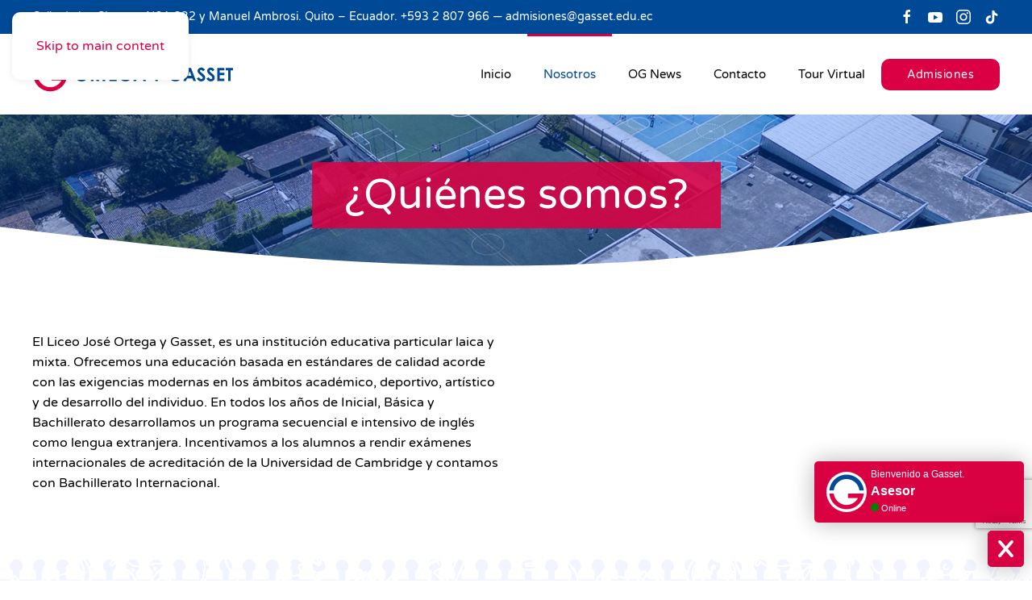

--- FILE ---
content_type: text/html; charset=utf-8
request_url: https://www.gasset.edu.ec/nosotros/quienes-somos.html
body_size: 17433
content:
<!DOCTYPE html>
<html lang="es-es" dir="ltr">
    <head>
        <meta name="viewport" content="width=device-width, initial-scale=1">
        <link rel="icon" href="/images/gasset/favicon.png" sizes="any">
                <link rel="icon" href="/images/gasset/favicon.svg" type="image/svg+xml">
                <link rel="apple-touch-icon" href="/images/gasset/icon.png">
        <meta charset="utf-8">
	<meta name="author" content="admin">
	<meta name="description" content="Liceo José Ortega y Gasset, es una institución educativa particular laica y mixta. Ofrecemos una educación basada en estándares de calidad acorde con las exigencias modernas en los ámbitos académico, deportivo, artístico y de desarrollo del individuo">
	<title>¿Quiénes somos? - Liceo José Ortega y Gasset</title>
	<link href="https://www.gasset.edu.ec/nosotros/quienes-somos.html" rel="canonical">
	<link href="/media/system/css/joomla-fontawesome.min.css?ver=4.4.18" rel="preload" as="style" onload="this.onload=null;this.rel='stylesheet'">
<link href="/media/vendor/joomla-custom-elements/css/joomla-alert.min.css?0.2.0" rel="stylesheet" />
	<link href="/plugins/system/jce/css/content.css?badb4208be409b1335b815dde676300e" rel="stylesheet" />
	<link href="/templates/yootheme/css/theme.12.css?1766522428" rel="stylesheet" />
<script src="/media/vendor/jquery/js/jquery.min.js?3.7.1"></script>
	<script src="/media/legacy/js/jquery-noconflict.min.js?647005fc12b79b3ca2bb30c059899d5994e3e34d"></script>
	<script type="application/json" class="joomla-script-options new">{"joomla.jtext":{"ERROR":"Error","MESSAGE":"Mensaje","NOTICE":"Aviso","WARNING":"Advertencia","JCLOSE":"Cerrar","JOK":"OK","JOPEN":"Abrir"},"system.paths":{"root":"","rootFull":"https:\/\/www.gasset.edu.ec\/","base":"","baseFull":"https:\/\/www.gasset.edu.ec\/"},"csrf.token":"43ecf5fab86143e3e9eb288cece3d9e0"}</script>
	<script src="/media/system/js/core.min.js?37ffe4186289eba9c5df81bea44080aff77b9684"></script>
	<script src="/media/vendor/webcomponentsjs/js/webcomponents-bundle.min.js?2.8.0" nomodule defer></script>
	<script src="/media/system/js/messages-es5.min.js?c29829fd2432533d05b15b771f86c6637708bd9d" nomodule defer></script>
	<script src="/media/system/js/joomla-hidden-mail-es5.min.js?b2c8377606bb898b64d21e2d06c6bb925371b9c3" nomodule defer></script>
	<script src="/media/system/js/joomla-hidden-mail.min.js?065992337609bf436e2fedbcbdc3de1406158b97" type="module"></script>
	<script src="/media/system/js/messages.min.js?7f7aa28ac8e8d42145850e8b45b3bc82ff9a6411" type="module"></script>
	<script src="/media/zoo/assets/js/responsive.js?ver=20241223"></script>
	<script src="/components/com_zoo/assets/js/default.js?ver=20241223"></script>
	<script src="https://www.google.com/recaptcha/api.js?render=6LcQ-jQsAAAAAJvvL0iKTRIPpX5kgBmD7BnO6lDz"></script>
	<script src="/media/com_widgetkit/js/maps.js" defer></script>
	<script src="/templates/yootheme/packages/theme-analytics/app/analytics.min.js?4.4.18" defer></script>
	<script src="/templates/yootheme/vendor/assets/uikit/dist/js/uikit.min.js?4.4.18"></script>
	<script src="/templates/yootheme/vendor/assets/uikit/dist/js/uikit-icons-flow.min.js?4.4.18"></script>
	<script src="/templates/yootheme/js/theme.js?4.4.18"></script>
	<script>(function(w,d,s,l,i){w[l]=w[l]||[];w[l].push({'gtm.start':
new Date().getTime(),event:'gtm.js'});var f=d.getElementsByTagName(s)[0],
j=d.createElement(s),dl=l!='dataLayer'?'&l='+l:'';j.async=true;j.src=
'https://www.googletagmanager.com/gtm.js?id='+i+dl;f.parentNode.insertBefore(j,f);
})(window,document,'script','dataLayer','GTM-N885GLJ7');</script>
	<script>if (typeof window.grecaptcha !== 'undefined') { grecaptcha.ready(function() { grecaptcha.execute("6LcQ-jQsAAAAAJvvL0iKTRIPpX5kgBmD7BnO6lDz", {action:'homepage'});}); }</script>
	<meta property="og:url" content="https://www.gasset.edu.ec/nosotros/quienes-somos.html" />
	<!-- Google Tag Manager -->
<script>(function(w,d,s,l,i){w[l]=w[l]||[];w[l].push({'gtm.start':
new Date().getTime(),event:'gtm.js'});var f=d.getElementsByTagName(s)[0],
j=d.createElement(s),dl=l!='dataLayer'?'&l='+l:'';j.async=true;j.src=
'https://www.googletagmanager.com/gtm.js?id='+i+dl;f.parentNode.insertBefore(j,f);
})(window,document,'script','dataLayer','GTM-N885GLJ7');</script>
<!-- End Google Tag Manager -->

<script src="https://cdn.lordicon.com/libs/mssddfmo/lord-icon-2.1.0.js"></script>

<script defer src="https://widget.tochat.be/bundle.js?key=2aceb602-bf83-4e69-ba64-62645540bcbb"></script>

<!-- Google tag (gtag.js) -->
<script async src="https://www.googletagmanager.com/gtag/js?id=AW-16557404008"></script>
<script>
  window.dataLayer = window.dataLayer || [];
  function gtag(){dataLayer.push(arguments);}
  gtag('js', new Date());

  gtag('config', 'AW-16557404008');
</script>

<!-- Event snippet for Enviar formulario de clientes potenciales (1) conversion page -->
<script>
  gtag('event', 'conversion', {'send_to': 'AW-16557404008/1sz0COnrjYEaEOjel9c9'});
</script>
	<!-- Joomla Facebook Integration Begin -->
<script type='text/javascript'>
!function(f,b,e,v,n,t,s){if(f.fbq)return;n=f.fbq=function(){n.callMethod?
n.callMethod.apply(n,arguments):n.queue.push(arguments)};if(!f._fbq)f._fbq=n;
n.push=n;n.loaded=!0;n.version='2.0';n.queue=[];t=b.createElement(e);t.async=!0;
t.src=v;s=b.getElementsByTagName(e)[0];s.parentNode.insertBefore(t,s)}(window,
document,'script','https://connect.facebook.net/en_US/fbevents.js');
fbq('init', '1351722975259255', {}, {agent: 'pljoomla'});
fbq('track', 'PageView');
</script>
<noscript>
<img height="1" width="1" style="display:none" alt="fbpx"
src="https://www.facebook.com/tr?id=1351722975259255&ev=PageView&noscript=1"/>
</noscript>
<!-- DO NOT MODIFY -->
<!-- Joomla Facebook Integration end -->
	<meta property="og:locale" content="es_ES" class="4SEO_ogp_tag">
	<meta property="og:url" content="https://www.gasset.edu.ec/nosotros/quienes-somos.html" class="4SEO_ogp_tag">
	<meta property="og:site_name" content="Liceo Jose Ortega y Gasset" class="4SEO_ogp_tag">
	<meta property="og:type" content="article" class="4SEO_ogp_tag">
	<meta property="og:title" content="¿Quiénes somos? - Liceo José Ortega y Gasset" class="4SEO_ogp_tag">
	<meta property="og:description" content="Liceo José Ortega y Gasset, es una institución educativa particular laica y mixta. Ofrecemos una educación basada en estándares de calidad acorde con las exigencias modernas en los ámbitos académico, deportivo, artístico y de desarrollo del individuo" class="4SEO_ogp_tag">
	<meta property="fb:app_id" content="966242223397117" class="4SEO_ogp_tag">
	<meta property="og:image" content="https://www.gasset.edu.ec/images/gasset/logo-ortega.jpg" class="4SEO_ogp_tag">
	<meta property="og:image:width" content="800" class="4SEO_ogp_tag">
	<meta property="og:image:height" content="600" class="4SEO_ogp_tag">
	<meta property="og:image:secure_url" content="https://www.gasset.edu.ec/images/gasset/logo-ortega.jpg" class="4SEO_ogp_tag">
	<meta name="twitter:card" content="summary" class="4SEO_tcards_tag">
	<meta name="twitter:url" content="https://www.gasset.edu.ec/nosotros/quienes-somos.html" class="4SEO_tcards_tag">
	<meta name="twitter:title" content="¿Quiénes somos? - Liceo José Ortega y Gasset" class="4SEO_tcards_tag">
	<meta name="twitter:description" content="Liceo José Ortega y Gasset, es una institución educativa particular laica y mixta. Ofrecemos una educación basada en estándares de calidad acorde con las exigencias modernas en los ámbitos académico, deportivo, artístico y de desarrollo del individuo" class="4SEO_tcards_tag">
	<meta name="twitter:image" content="https://www.gasset.edu.ec/images/gasset/logo-ortega.jpg" class="4SEO_tcards_tag">
	<script>window.yootheme ||= {}; var $theme = yootheme.theme = {"i18n":{"close":{"label":"Close"},"totop":{"label":"Back to top"},"marker":{"label":"Open"},"navbarToggleIcon":{"label":"Open menu"},"paginationPrevious":{"label":"Previous page"},"paginationNext":{"label":"Next page"},"searchIcon":{"toggle":"Open Search","submit":"Submit Search"},"slider":{"next":"Next slide","previous":"Previous slide","slideX":"Slide %s","slideLabel":"%s of %s"},"slideshow":{"next":"Next slide","previous":"Previous slide","slideX":"Slide %s","slideLabel":"%s of %s"},"lightboxPanel":{"next":"Next slide","previous":"Previous slide","slideLabel":"%s of %s","close":"Close"}},"google_analytics":"G-QJ1HHB37XJ","google_analytics_anonymize":""};</script>
	<meta name="robots" content="max-snippet:-1, max-image-preview:large, max-video-preview:-1" class="4SEO_robots_tag">
	<script type="application/ld+json" class="4SEO_structured_data_breadcrumb">{
    "@context": "http://schema.org",
    "@type": "BreadcrumbList",
    "itemListElement": [
        {
            "@type": "listItem",
            "position": 1,
            "name": "Inicio",
            "item": "https://www.gasset.edu.ec/"
        },
        {
            "@type": "listItem",
            "position": 2,
            "name": "Nosotros",
            "item": "https://www.gasset.edu.ec/#"
        },
        {
            "@type": "listItem",
            "position": 3,
            "name": "¿Quiénes somos?",
            "item": "https://www.gasset.edu.ec/nosotros/quienes-somos.html"
        }
    ]
}</script></head>
    <body class=""><!-- Google Tag Manager (noscript) -->
<noscript><iframe src="https://www.googletagmanager.com/ns.html?id=GTM-N885GLJ7"
height="0" width="0" style="display:none;visibility:hidden"></iframe></noscript>
<!-- End Google Tag Manager (noscript) -->


        <div class="uk-hidden-visually uk-notification uk-notification-top-left uk-width-auto">
            <div class="uk-notification-message">
                <a href="#tm-main">Skip to main content</a>
            </div>
        </div>

        
        
        <div class="tm-page">

                        


<header class="tm-header-mobile uk-hidden@l">


    
        <div class="uk-navbar-container">

            <div class="uk-container uk-container-expand">
                <nav class="uk-navbar" uk-navbar="{&quot;align&quot;:&quot;left&quot;,&quot;container&quot;:&quot;.tm-header-mobile&quot;,&quot;boundary&quot;:&quot;.tm-header-mobile .uk-navbar-container&quot;}">

                                        <div class="uk-navbar-left">

                                                    <a href="https://www.gasset.edu.ec/" aria-label="Volver al Inicio" class="uk-logo uk-navbar-item">
    <img alt="Liceo José Ortega y Gasset - Institución Educativa Particular Laica y Mixta, Quito – Ecuador" loading="eager" width="280" height="53" src="/images/gasset/logo-c.svg"><img class="uk-logo-inverse" alt="Liceo José Ortega y Gasset - Institución Educativa Particular Laica y Mixta, Quito – Ecuador" loading="eager" width="280" height="53" src="/images/gasset/logo-b.svg"></a>
                        
                        
                    </div>
                    
                    
                                        <div class="uk-navbar-right">

                                                    
                        
                        <a uk-toggle href="#tm-dialog-mobile" class="uk-navbar-toggle">

        
        <div uk-navbar-toggle-icon></div>

        
    </a>

                    </div>
                    
                </nav>
            </div>

        </div>

    



    
        <div id="tm-dialog-mobile" class="uk-modal-full" uk-modal>
        <div class="uk-modal-dialog uk-flex">

                        <button class="uk-modal-close-full uk-close-large" type="button" uk-close uk-toggle="cls: uk-modal-close-full uk-close-large uk-modal-close-default; mode: media; media: @s"></button>
            
            <div class="uk-modal-body uk-padding-large uk-margin-auto uk-flex uk-flex-column uk-box-sizing-content uk-width-auto@s" uk-height-viewport uk-toggle="{&quot;cls&quot;:&quot;uk-padding-large&quot;,&quot;mode&quot;:&quot;media&quot;,&quot;media&quot;:&quot;@s&quot;}">

                                <div class="uk-margin-auto-vertical uk-text-center">
                    
<div class="uk-grid uk-child-width-1-1" uk-grid>    <div>
<div class="uk-panel" id="module-tm-4">

    
    <a href="https://www.gasset.edu.ec/" aria-label="Volver al Inicio" class="uk-logo">
    <img alt="Liceo José Ortega y Gasset - Institución Educativa Particular Laica y Mixta, Quito – Ecuador" loading="eager" width="400" height="75" src="/images/gasset/logo-c.svg"></a>
</div>
</div>    <div>
<div class="uk-panel" id="module-menu-dialog-mobile">

    
    
<ul class="uk-nav uk-nav-default uk-nav-center" uk-scrollspy-nav="closest: li; scroll: true;">
    
	<li class="item-101"><a href="/">Inicio</a></li>
	<li class="item-133 uk-active uk-parent"><a href="#">Nosotros</a>
	<ul class="uk-nav-sub">

		<li class="item-138 uk-active"><a href="/nosotros/quienes-somos.html">¿Quiénes somos?</a></li>
		<li class="item-139"><a href="/nosotros/habilidades-del-siglo-xxi.html">Habilidades del Siglo XXI</a></li>
		<li class="item-137"><a href="/nosotros/alianzas-y-convenios.html">Alianzas y Convenios</a></li>
		<li class="item-148"><a href="/nosotros/recursos-adicionales.html">Recursos Adicionales</a></li></ul></li>
	<li class="item-134"><a href="/og-news.html">OG News</a></li>
	<li class="item-135"><a href="/institucion-educativa/contacto.html">Contacto</a></li>
	<li class="item-140"><a href="/tour/tour-virtual.html">Tour Virtual</a></li></ul>

</div>
</div>    <div>
<div class="uk-panel" id="module-127">

    
    
<div class="uk-margin-remove-last-child custom" ><div class="uk-grid-collapse">
<div><a href="/admisiones.html" class="uk-button uk-button-primary">Admisiones</a></div>
</div></div>

</div>
</div></div>
                </div>
                
                
            </div>

        </div>
    </div>
    
    

</header>


<div class="tm-toolbar tm-toolbar-default uk-visible@l">
    <div class="uk-container uk-flex uk-flex-middle">

                <div>
            <div class="uk-grid-medium uk-child-width-auto uk-flex-middle" uk-grid="margin: uk-margin-small-top">

                                <div>
<div class="uk-panel" id="module-122">

    
    
<div class="uk-margin-remove-last-child custom" ><p>Calle de los Cipreses N64-332 y Manuel Ambrosi. Quito – Ecuador. +593 2 807 966 — <a href="mailto:admisiones@gasset.edu.ec?subject=Inquietud%20v%C3%ADa%20www.gasset.edu.ec">admisiones@gasset.edu.ec</a></p></div>

</div>
</div>
                
                
            </div>
        </div>
        
                <div class="uk-margin-auto-left">
            <div class="uk-grid-medium uk-child-width-auto uk-flex-middle" uk-grid="margin: uk-margin-small-top">
                <div>
<div class="uk-panel" id="module-tm-5">

    
    <ul class="uk-flex-inline uk-flex-middle uk-flex-nowrap uk-grid-small" uk-grid>                    <li><a href="https://www.facebook.com/liceojoseortegaygasset" class="uk-preserve-width uk-icon-link" rel="noreferrer" target="_blank"><span uk-icon="icon: facebook;"></span></a></li>
                    <li><a href="https://www.youtube.com/channel/UC5LG2he7xev5OtkfkEt164g" class="uk-preserve-width uk-icon-link" rel="noreferrer" target="_blank"><span uk-icon="icon: youtube;"></span></a></li>
                    <li><a href="https://www.instagram.com/liceojoseortegaygasset/" class="uk-preserve-width uk-icon-link" rel="noreferrer" target="_blank"><span uk-icon="icon: instagram;"></span></a></li>
                    <li><a href="https://www.tiktok.com/@liceoortegagasset" class="uk-preserve-width uk-icon-link" rel="noreferrer" target="_blank"><span uk-icon="icon: tiktok;"></span></a></li>
            </ul>
</div>
</div>
            </div>
        </div>
        
    </div>
</div>

<header class="tm-header uk-visible@l">



        <div uk-sticky media="@l" cls-active="uk-navbar-sticky" sel-target=".uk-navbar-container">
    
        <div class="uk-navbar-container">

            <div class="uk-container">
                <nav class="uk-navbar" uk-navbar="{&quot;align&quot;:&quot;left&quot;,&quot;container&quot;:&quot;.tm-header &gt; [uk-sticky]&quot;,&quot;boundary&quot;:&quot;.tm-header .uk-navbar-container&quot;}">

                                        <div class="uk-navbar-left">

                                                    <a href="https://www.gasset.edu.ec/" aria-label="Volver al Inicio" class="uk-logo uk-navbar-item">
    <img alt="Liceo José Ortega y Gasset - Institución Educativa Particular Laica y Mixta, Quito – Ecuador" loading="eager" width="250" height="47" src="/images/gasset/logo-c.svg"><img class="uk-logo-inverse" alt="Liceo José Ortega y Gasset - Institución Educativa Particular Laica y Mixta, Quito – Ecuador" loading="eager" width="250" height="47" src="/images/gasset/logo-b.svg"></a>
                        
                        
                        
                    </div>
                    
                    
                                        <div class="uk-navbar-right">

                                                    
<ul class="uk-navbar-nav" uk-scrollspy-nav="closest: li; scroll: true; target: &gt; * &gt; a[href];">
    
	<li class="item-101"><a href="/">Inicio</a></li>
	<li class="item-133 uk-active uk-parent"><a href="#">Nosotros</a>
	<div class="uk-drop uk-navbar-dropdown"><div><ul class="uk-nav uk-navbar-dropdown-nav">

		<li class="item-138 uk-active"><a href="/nosotros/quienes-somos.html">¿Quiénes somos?</a></li>
		<li class="item-139"><a href="/nosotros/habilidades-del-siglo-xxi.html">Habilidades del Siglo XXI</a></li>
		<li class="item-137"><a href="/nosotros/alianzas-y-convenios.html">Alianzas y Convenios</a></li>
		<li class="item-148"><a href="/nosotros/recursos-adicionales.html">Recursos Adicionales</a></li></ul></div></div></li>
	<li class="item-134"><a href="/og-news.html">OG News</a></li>
	<li class="item-135"><a href="/institucion-educativa/contacto.html">Contacto</a></li>
	<li class="item-140"><a href="/tour/tour-virtual.html">Tour Virtual</a></li></ul>

<div class="uk-navbar-item" id="module-123">

    
    
<div class="uk-margin-remove-last-child custom" ><div class="uk-grid-collapse">
<div><a href="/admisiones.html" class="uk-button uk-button-primary">Admisiones</a></div>
</div></div>

</div>

                        
                                                    
                        
                    </div>
                    
                </nav>
            </div>

        </div>

        </div>
    






    
    
        <div id="tm-dialog" class="uk-dropbar uk-dropbar-large uk-dropbar-top" uk-drop="{&quot;clsDrop&quot;:&quot;uk-dropbar&quot;,&quot;flip&quot;:&quot;false&quot;,&quot;container&quot;:&quot;.tm-header &gt; [uk-sticky]&quot;,&quot;target-y&quot;:&quot;.tm-header .uk-navbar-container&quot;,&quot;mode&quot;:&quot;click&quot;,&quot;target-x&quot;:&quot;.tm-header .uk-navbar-container&quot;,&quot;stretch&quot;:true,&quot;pos&quot;:&quot;bottom-left&quot;,&quot;bgScroll&quot;:&quot;false&quot;,&quot;animateOut&quot;:true,&quot;duration&quot;:300,&quot;toggle&quot;:&quot;false&quot;}">

        <div class="tm-height-min-1-1 uk-flex uk-flex-column">

            
                        <div class="uk-margin-auto-bottom tm-height-expand">
                
<div class="uk-panel" id="module-tm-3">

    
    <a href="https://www.gasset.edu.ec/" aria-label="Volver al Inicio" class="uk-logo">
    <img alt="Liceo José Ortega y Gasset - Institución Educativa Particular Laica y Mixta, Quito – Ecuador" loading="eager" width="400" height="75" src="/images/gasset/logo-c.svg"></a>
</div>

            </div>
            
            
        </div>

    </div>
    


</header>

            
            

            <main id="tm-main" >

                
                <div id="system-message-container" aria-live="polite"></div>

                <!-- Builder #template-9oTIXTuq -->
<div class="uk-position-relative uk-section-custom uk-light fs-section uk-section uk-padding-remove-vertical" style="background-color: #ccc;">
    
        
        
        
            
                
                    
                    <div class="uk-grid tm-grid-expand uk-child-width-1-1 uk-grid-margin">
<div class="uk-width-1-1">
    
        
            
            
            
                
                    
<div uk-slideshow="ratio: 14:4; minHeight: 200; autoplay: 1; pauseOnHover: false; ; autoplayInterval: 5000;" class="uk-margin">
    <div class="uk-position-relative">
        
            <div class="uk-slideshow-items">                
                    <div class="el-item">


    
        <picture>
<source type="image/webp" srcset="/templates/yootheme/cache/7f/banner-nosotros-7f655ff3.webp 768w, /templates/yootheme/cache/da/banner-nosotros-da90fee3.webp 1024w, /templates/yootheme/cache/42/banner-nosotros-429460c8.webp 1366w, /templates/yootheme/cache/a5/banner-nosotros-a5cc114e.webp 1399w, /templates/yootheme/cache/64/banner-nosotros-64010dee.webp 1400w" sizes="(max-aspect-ratio: 1400/500) 280vh">
<img src="/templates/yootheme/cache/22/banner-nosotros-22b94804.jpeg" width="1400" height="500" class="el-image" alt loading="lazy" uk-cover>
</picture>        
    

<div class="uk-position-cover" style="background-color:rgba(0, 93, 254, 0.29)"></div>

<div class="uk-position-cover uk-flex uk-flex-center uk-flex-middle uk-padding">    <div class="el-overlay uk-overlay uk-overlay-primary uk-margin-remove-first-child">
    

<h2 class="el-title uk-heading-small uk-margin-top uk-margin-remove-bottom">        ¿Quiénes somos?    </h2>




    </div></div>
</div>
                            </div>
        
        
        
    </div>
    
</div>
                
            
        
    
</div></div>
                
            
        
    	
			

	<div class="fs-shape-divider blob-5 uk-position-absolute uk-width-1-1 uk-overflow-hidden" style="left:0; right:0; bottom:-1px; transform: rotate(180deg);">		<svg xmlns="http://www.w3.org/2000/svg" preserveAspectRatio="xMinYMid" viewBox="0 0 1200 120" fill="#FFFFFF" aria-hidden="true" class="uk-position-relative uk-display-block" style="max-width: 100%; width: 100%;">			
										
				
<path d="M0,74.88V-297h1200V58C954.41,27.18,709.84,1.9,469.81,17.09C311.54,27.33,155.3,55.31,0,74.88z"/>
				
						
		</svg>	</div>	
</div>

<div class="uk-position-relative uk-section-default fs-section uk-section uk-section-">
    
        
        
        
            
                                <div class="uk-container uk-position-relative uk-position-z-index">                
                    
                    <div class="uk-grid tm-grid-expand uk-grid-margin" uk-grid>
<div class="uk-grid-item-match uk-flex-middle uk-width-1-2@m">
    
        
            
            
                        <div class="uk-panel uk-width-1-1">            
                
                    <div class="uk-panel uk-margin"><p>El Liceo José Ortega y Gasset, es una institución educativa particular laica y mixta. Ofrecemos una educación basada en estándares de calidad acorde con las exigencias modernas en los ámbitos académico, deportivo, artístico y de desarrollo del individuo. En todos los años de Inicial, Básica y Bachillerato desarrollamos un programa secuencial e intensivo de inglés como lengua extranjera. Incentivamos a los alumnos a rendir exámenes internacionales de acreditación de la Universidad de Cambridge y contamos con Bachillerato Internacional.</p></div>
                
                        </div>            
        
    
</div>
<div class="uk-width-1-2@m">
    
        
            
            
            
                
                    
<div class="uk-margin">
    
        <iframe src="https://www.youtube.com/embed/NAIjA1AwVFQ?disablekb=1" allow="autoplay" allowfullscreen uk-responsive width="100%" height="380"></iframe>
    
</div>
                
            
        
    
</div></div>
                                </div>
                
            
        
    	
			

	<div class="fs-shape-divider paper-1 uk-position-absolute uk-width-1-1 uk-overflow-hidden uk-position-z-index" style="left:0; right:0; bottom:1px; transform: translateY(100%);">		<svg xmlns="http://www.w3.org/2000/svg" preserveAspectRatio="xMinYMid" viewBox="0 0 1200 120" fill="#FFFFFF" aria-hidden="true" class="uk-position-relative uk-display-block" style="max-width: 100%; width: 100%;">			
										
				
<path d="M1200-296V34.93h-14.49v-9.31c2.18-1.29,3.67-2.29,3.67-6.45c0.003-4.106-3.323-7.438-7.429-7.441c-4.106-0.003-7.438,3.323-7.441,7.429c0,0.004,0,0.008,0,0.012c-0.007,2.649,1.389,5.103,3.67,6.45v9.31h-19.54v-9.31c2.19-1.29,3.67-2.29,3.67-6.45c0.044-4.065-3.216-7.396-7.281-7.44c-0.05-0.001-0.099-0.001-0.149,0c-4.12,0.011-7.451,3.359-7.44,7.478c0.007,2.638,1.406,5.075,3.68,6.412v9.31h-19.54v-9.31c2.19-1.29,3.67-2.29,3.67-6.45c0.003-4.106-3.323-7.438-7.429-7.441c-4.106-0.003-7.438,3.323-7.441,7.429c0,0.004,0,0.008,0,0.012c-0.007,2.646,1.385,5.099,3.66,6.45v9.31h-19.52v-9.31c2.17-1.29,3.67-2.29,3.67-6.45c0.043-4.066-3.219-7.397-7.286-7.44c-0.051-0.001-0.103-0.001-0.154,0c-4.122,0.013-7.453,3.364-7.44,7.486c0.008,2.633,1.403,5.066,3.67,6.404v9.31h-19.52v-9.31c2.17-1.29,3.66-2.29,3.66-6.45c0.003-4.106-3.323-7.438-7.429-7.441c-4.106-0.003-7.438,3.323-7.441,7.429c0,0.004,0,0.008,0,0.012c-0.012,2.65,1.386,5.106,3.67,6.45v9.31h-19.54v-9.31c2.19-1.29,3.67-2.29,3.67-6.45c0.006-4.103-3.316-7.435-7.42-7.44c-4.104-0.006-7.435,3.316-7.44,7.42c0,0.007,0,0.014,0,0.021c-0.012,2.65,1.386,5.106,3.67,6.45v9.31h-19.54v-9.31c2.19-1.29,3.67-2.29,3.67-6.45c0.003-4.106-3.323-7.438-7.429-7.441c-4.106-0.003-7.438,3.323-7.441,7.429c0,0.004,0,0.008,0,0.012c-0.007,2.646,1.385,5.099,3.66,6.45v9.31h-19.52v-9.31c2.18-1.29,3.67-2.29,3.67-6.45c0-4.109-3.331-7.44-7.44-7.44s-7.44,3.331-7.44,7.44c-0.007,2.649,1.389,5.103,3.67,6.45v9.31H969v-9.31c2.17-1.29,3.66-2.29,3.66-6.45c0.003-4.106-3.323-7.438-7.429-7.441c-4.106-0.003-7.438,3.323-7.441,7.429c0,0.004,0,0.008,0,0.012c-0.012,2.65,1.386,5.106,3.67,6.45v9.31h-19.54v-9.31c2.19-1.29,3.67-2.29,3.67-6.45c0.006-4.103-3.316-7.435-7.42-7.44c-4.103-0.006-7.435,3.316-7.44,7.42c0,0.007,0,0.014,0,0.021c-0.012,2.65,1.386,5.106,3.67,6.45v9.31h-19.54v-9.31c2.18-1.29,3.67-2.29,3.67-6.45c0.043-4.066-3.219-7.397-7.286-7.44c-0.051-0.001-0.103-0.001-0.154,0c-4.122,0.013-7.453,3.364-7.44,7.486c0.008,2.633,1.403,5.066,3.67,6.404v9.31H887.8v-9.31c2.18-1.29,3.66-2.29,3.66-6.45c0.003-4.106-3.323-7.438-7.429-7.441c-4.106-0.003-7.438,3.323-7.441,7.429c0,0.004,0,0.008,0,0.012c-0.003,2.648,1.392,5.1,3.67,6.45v9.31h-19.53v-9.31c2.18-1.29,3.67-2.29,3.67-6.45c0.003-4.106-3.323-7.438-7.429-7.441c-4.106-0.003-7.438,3.323-7.441,7.429c0,0.004,0,0.008,0,0.012c-0.012,2.65,1.386,5.106,3.67,6.45v9.31h-19.54v-9.31c2.19-1.29,3.68-2.39,3.68-6.45c0.162-3.943-2.903-7.272-6.846-7.434c-3.943-0.162-7.272,2.903-7.434,6.846c-0.008,0.196-0.008,0.392,0,0.588c-0.007,2.646,1.385,5.099,3.66,6.45v9.31H806.7v-9.31c2.18-1.29,3.67-2.39,3.67-6.45c0.161-3.943-2.904-7.271-6.848-7.432c-3.943-0.161-7.271,2.904-7.432,6.848c-0.008,0.195-0.008,0.39,0,0.585c-0.007,2.649,1.389,5.103,3.67,6.45v9.31h-20.03v-9.31c2.18-1.29,3.68-2.39,3.68-6.45c0.035-4.007-3.135-7.31-7.14-7.44c-4.12,0.175-7.318,3.657-7.143,7.778c0.107,2.526,1.486,4.827,3.663,6.112v9.31h-19.52v-9.31c2.18-1.29,3.66-2.29,3.66-6.45c0.003-4.106-3.323-7.438-7.429-7.441c-4.106-0.003-7.438,3.323-7.441,7.429c0,0.004,0,0.008,0,0.012c-0.012,2.65,1.386,5.106,3.67,6.45v9.31H726.2v-9.31c2.18-1.29,3.67-2.29,3.67-6.45c0.003-4.106-3.323-7.438-7.429-7.441c-4.106-0.003-7.438,3.323-7.441,7.429c0,0.004,0,0.008,0,0.012c-0.012,2.65,1.386,5.106,3.67,6.45v9.31h-19.54v-9.31c2.18-1.29,3.67-2.29,3.67-6.45c0.006-4.103-3.316-7.435-7.42-7.44c-4.103-0.006-7.435,3.316-7.44,7.42c0,0.007,0,0.014,0,0.021c-0.011,2.647,1.382,5.102,3.66,6.45v9.31h-19.53v-9.31c2.18-1.29,3.66-2.29,3.66-6.45c0.003-4.106-3.323-7.438-7.429-7.441c-4.106-0.003-7.438,3.323-7.441,7.429c0,0.004,0,0.008,0,0.012c-0.003,2.648,1.392,5.1,3.67,6.45v9.31H645v-9.31c2.19-1.29,3.67-2.29,3.67-6.45c0.003-4.106-3.323-7.438-7.429-7.441c-4.106-0.003-7.438,3.323-7.441,7.429c0,0.004,0,0.008,0,0.012c-0.012,2.65,1.386,5.106,3.67,6.45v9.31h-19.53v-9.31c2.18-1.29,3.67-2.29,3.67-6.45c0.003-4.106-3.323-7.438-7.429-7.441c-4.106-0.003-7.438,3.323-7.441,7.429c0,0.004,0,0.008,0,0.012c-0.011,2.647,1.382,5.102,3.66,6.45v9.31h-19.53v-9.31c2.18-1.29,3.68-2.29,3.68-6.45c0-4.109-3.331-7.44-7.44-7.44s-7.44,3.331-7.44,7.44c-0.007,2.649,1.389,5.103,3.67,6.45v9.31h-19.53v-9.31c2.18-1.29,3.66-2.29,3.66-6.45c0.003-4.106-3.323-7.438-7.429-7.441c-4.106-0.003-7.438,3.323-7.441,7.429c0,0.004,0,0.008,0,0.012c-0.008,2.652,1.393,5.108,3.68,6.45v9.31h-19.54v-9.31c2.19-1.29,3.67-2.29,3.67-6.45c0.003-4.106-3.323-7.438-7.429-7.441c-4.106-0.003-7.438,3.323-7.441,7.429c0,0.004,0,0.008,0,0.012c-0.007,2.649,1.389,5.103,3.67,6.45v9.31h-19.53v-9.31c2.18-1.29,3.67-2.29,3.67-6.45c0.003-4.106-3.323-7.438-7.429-7.441s-7.438,3.323-7.441,7.429c0,0.004,0,0.008,0,0.012c-0.011,2.647,1.382,5.102,3.66,6.45v9.31h-19.53v-9.31c2.18-1.29,3.68-2.29,3.68-6.45c0-4.109-3.331-7.44-7.44-7.44s-7.44,3.331-7.44,7.44c-0.007,2.649,1.389,5.103,3.67,6.45v9.31h-19.53v-9.31c2.18-1.29,3.66-2.29,3.66-6.45c0.044-4.065-3.216-7.396-7.281-7.44c-0.05-0.001-0.099-0.001-0.149,0c-4.12,0.011-7.451,3.359-7.44,7.478c0.007,2.638,1.406,5.075,3.68,6.412v9.31h-19.54v-9.31c2.19-1.29,3.67-2.68,3.67-6.45c-0.038-3.738-2.832-6.872-6.54-7.34h-0.79c-4.118,0.065-7.404,3.455-7.339,7.573c0.041,2.598,1.431,4.987,3.669,6.307v9.33h-19.73v-9.33c2.18-1.28,3.67-2.38,3.67-6.44c-0.047-4.051-3.37-7.297-7.421-7.249s-7.297,3.37-7.249,7.421c0.03,2.591,1.425,4.974,3.67,6.269v9.33h-19.54v-9.33c2.18-1.28,3.67-2.27,3.67-6.44c0.003-4.106-3.323-7.438-7.429-7.441s-7.438,3.323-7.441,7.429c0,0.004,0,0.008,0,0.012c-0.007,2.643,1.385,5.093,3.66,6.44v9.33h-19.52v-9.33c2.18-1.28,3.67-2.27,3.67-6.44c-0.014-4.109-3.357-7.428-7.466-7.414c-4.109,0.014-7.428,3.357-7.414,7.466c0.009,2.628,1.404,5.056,3.67,6.388v9.33h-19.52v-9.33c2.17-1.28,3.66-2.27,3.66-6.44c-0.016-4.106-3.357-7.422-7.464-7.406c-4.106,0.016-7.422,3.357-7.406,7.464c0.01,2.626,1.405,5.053,3.67,6.383v9.33h-19.54v-9.33c2.19-1.28,3.67-2.27,3.67-6.44c-0.021-4.103-3.364-7.413-7.467-7.393c-4.103,0.021-7.413,3.364-7.393,7.467c0.013,2.618,1.404,5.037,3.66,6.365v9.33h-19.53v-9.33c2.18-1.28,3.67-2.27,3.67-6.44c0-4.109-3.331-7.44-7.44-7.44s-7.44,3.331-7.44,7.44c-0.003,2.645,1.393,5.094,3.67,6.44v9.33h-19.52v-9.33c2.18-1.28,3.66-2.27,3.66-6.44c0.003-4.106-3.323-7.438-7.429-7.441c-4.106-0.003-7.438,3.323-7.441,7.429c0,0.004,0,0.008,0,0.012c-0.007,2.646,1.39,5.097,3.67,6.44v9.33h-19.53v-9.33c2.18-1.28,3.67-2.27,3.67-6.44c-0.016-4.106-3.357-7.422-7.464-7.406c-4.106,0.016-7.422,3.357-7.406,7.464c0.01,2.626,1.405,5.053,3.67,6.383v9.33h-19.54v-9.33c2.19-1.28,3.68-2.27,3.68-6.44c-0.019-4.106-3.363-7.42-7.47-7.4c-4.106,0.019-7.42,3.363-7.4,7.47c0.012,2.62,1.403,5.041,3.66,6.371v9.33h-19.53v-9.33c2.18-1.28,3.67-2.27,3.67-6.44c0-4.109-3.331-7.44-7.44-7.44s-7.44,3.331-7.44,7.44c-0.003,2.648,1.397,5.099,3.68,6.44v9.33h-19.53v-9.33c2.18-1.28,3.66-2.27,3.66-6.44c0-4.106-3.329-7.435-7.435-7.435c-4.106,0-7.435,3.329-7.435,7.435c-0.007,2.646,1.39,5.097,3.67,6.44v9.33H103.9v-9.33c2.18-1.28,3.67-2.27,3.67-6.44c-0.016-4.106-3.357-7.422-7.464-7.406C96,11.88,92.684,15.221,92.7,19.327c0.01,2.626,1.405,5.053,3.67,6.383v9.33H76.84v-9.33c2.17-1.28,3.67-2.27,3.67-6.44c-0.019-4.106-3.363-7.42-7.47-7.4c-4.106,0.019-7.42,3.363-7.4,7.47c0.012,2.62,1.403,5.041,3.66,6.371v9.33H49.77v-9.33c2.18-1.28,3.66-2.27,3.66-6.44c0-4.103-3.327-7.43-7.43-7.43s-7.43,3.327-7.43,7.43c-0.007,2.646,1.39,5.097,3.67,6.44v9.33H22.7v-9.33c2.19-1.28,3.67-2.27,3.67-6.44c0-4.106-3.328-7.435-7.435-7.435c-4.106,0-7.435,3.328-7.435,7.435c0,0,0,0.001,0,0.001c-0.007,2.646,1.39,5.097,3.67,6.44v9.33H0V-296H1200z"/>
				
						
		</svg>	</div>	
</div>

<div class="fondo-paterno uk-section-default fs-section uk-section uk-section-">
    
        
        
        
            
                                <div class="uk-container">                
                    
                    <div class="uk-grid tm-grid-expand uk-child-width-1-1 uk-grid-margin">
<div class="uk-width-1-1">
    
        
            
            
            
                
                    
<div class="uk-margin">
    <div class="uk-grid uk-child-width-1-1 uk-child-width-1-1@s uk-child-width-1-1@m uk-child-width-1-1@l uk-child-width-1-1@xl uk-grid-match">        <div>
<div class="el-item uk-card uk-card-default uk-card-small uk-flex uk-flex-column">
    
                <div class="uk-grid-collapse uk-flex-1 uk-flex-column  uk-flex-row@m" uk-grid>        
                        <div class="uk-width-1-2@m uk-flex uk-flex-1  uk-flex-none@m">            
                                <div class="uk-card-media-left uk-flex uk-flex-1 uk-flex-initial@m" uk-toggle="cls: uk-card-media-left uk-card-media-top; mode: media; media: @m">

    
                <picture>
<source type="image/webp" srcset="/templates/yootheme/cache/e2/mision-e22504cc.webp 768w, /templates/yootheme/cache/32/mision-320bda98.webp 800w" sizes="(min-width: 800px) 800px">
<img src="/templates/yootheme/cache/7b/mision-7bbf64de.jpeg" width="800" height="600" alt loading="lazy" class="el-image uk-object-cover uk-height-1-1">
</picture>        
        
    
</div>                
                        </div>            
                        <div class="uk-width-expand uk-flex uk-flex-middle uk-flex-none  uk-flex-1@m">            
                
                                <div class="uk-flex-1 uk-card-body uk-margin-remove-first-child">                
                    

        
                <h3 class="el-title uk-h3 uk-text-primary uk-margin-top uk-margin-remove-bottom">                        Misión                    </h3>        
        
    
        
        
                <div class="el-content uk-panel uk-margin-top"><p>Educamos y formamos niños y jóvenes con excelencia académica, priorizando el inglés y la práctica de valores, en una cultura de libertad, paz y armonía consigo mismo, comprometidos con la sociedad y el medio ambiente.</p>
<p>We educate and train children and young people, with academic excellence, prioritizing English and the practice of values, in a culture of freedom, peace and harmony with itself, committed to society and the environment.</p>
<p>Nous éduquons et formons des enfants et des jeunes engagés dans la société et pour l’environnement grâce à l’excellence académique, l’apprentissage des langues et la pratique de valeurs comme la liberté, la paix et l’épanouissement personnel.</p></div>        
        
        

                                </div>                
                
                        </div>            
                </div>        
    
</div></div>
        </div>
</div>
<div class="uk-margin">
    <div class="uk-grid uk-child-width-1-1 uk-child-width-1-1@s uk-child-width-1-1@m uk-child-width-1-1@l uk-child-width-1-1@xl uk-grid-match">        <div>
<div class="el-item uk-card uk-card-default uk-card-small uk-flex uk-flex-column">
    
                <div class="uk-grid-collapse uk-flex-1 uk-flex-column  uk-flex-row@m" uk-grid>        
                        <div class="uk-width-1-2@m uk-flex-last@m uk-flex uk-flex-1  uk-flex-none@m">            
                                <div class="uk-card-media-right uk-flex uk-flex-1 uk-flex-initial@m" uk-toggle="cls: uk-card-media-right uk-card-media-top; mode: media; media: @m">

    
                <picture>
<source type="image/webp" srcset="/templates/yootheme/cache/a4/vision-2-a4195c95.webp 768w, /templates/yootheme/cache/4c/vision-2-4c147aba.webp 800w" sizes="(min-width: 800px) 800px">
<img src="/templates/yootheme/cache/8a/vision-2-8ac89e1d.jpeg" width="800" height="600" alt loading="lazy" class="el-image uk-object-cover uk-height-1-1">
</picture>        
        
    
</div>                
                        </div>            
                        <div class="uk-width-expand uk-flex uk-flex-middle uk-flex-none  uk-flex-1@m">            
                
                                <div class="uk-flex-1 uk-card-body uk-margin-remove-first-child">                
                    

        
                <h3 class="el-title uk-h3 uk-text-primary uk-margin-top uk-margin-remove-bottom">                        Visión                    </h3>        
        
    
        
        
                <div class="el-content uk-panel uk-margin-top"><p>En el año 2025 ser una de las mejores instituciones educativas de la zona norte de Quito por su alto nivel académico, dominio del inglés, formación en valores, práctica de nuevas tecnologías y el desarrollo de una conciencia global.</p>
<p>In 2025, to be one of the best educational institutions in the northern area of Quito, due to its high academic level, English proficiency, values formation, new technologies practice and a global awareness development.</p>
<p>Durant l’année 2025, être une des meilleures institutions éducatives de la zone du nort de Quito, pour son haut niveau académique, culture et formation aux valeurs, maîtrise de l’anglais, pratique du nouvelles technologies et le développement d’une conscience globale.</p></div>        
        
        

                                </div>                
                
                        </div>            
                </div>        
    
</div></div>
        </div>
</div>
                
            
        
    
</div></div>
                                </div>
                
            
        
    	
	
</div>


                
            </main>

            

                        <footer>
                <!-- Builder #footer -->
<div class="uk-section-default fs-section uk-section uk-section-">
    
        
        
        
            
                                <div class="uk-container">                
                    
                    <div class="uk-grid tm-grid-expand uk-child-width-1-1 uk-grid-margin">
<div class="uk-width-1-1">
    
        
            
            
            
                
                    
<h3 class="uk-h3 uk-heading-line uk-text-primary">        <span>Partners tecnológicos:</span>
    </h3>
<div class="uk-slider-container uk-margin" uk-slider="autoplay: 1; pauseOnHover: false; autoplayInterval: 5000;">
    <div class="uk-position-relative">
        
            <div class="uk-slider-items uk-grid uk-grid-match">                                <div class="uk-width-1-2 uk-width-1-3@s uk-width-1-4@m uk-width-1-5@l uk-width-1-5@xl">
<div class="el-item uk-panel uk-margin-remove-first-child">
    
        
            
                
            
            
                                

        <picture>
<source type="image/webp" srcset="/templates/yootheme/cache/9e/google-33-9e8e961e.webp 768w, /templates/yootheme/cache/33/google-33-336e0953.webp 800w" sizes="(min-width: 800px) 800px">
<img src="/templates/yootheme/cache/fe/google-33-feae227d.jpeg" width="800" height="500" alt loading="lazy" class="el-image">
</picture>    
    
                
                
                    

        
        
        
    
        
        
        
        
        

                
                
            
        
    
</div></div>                                <div class="uk-width-1-2 uk-width-1-3@s uk-width-1-4@m uk-width-1-5@l uk-width-1-5@xl">
<div class="el-item uk-panel uk-margin-remove-first-child">
    
        
            
                
            
            
                                

        <picture>
<source type="image/webp" srcset="/templates/yootheme/cache/a5/zoho-33-a529227c.webp 768w, /templates/yootheme/cache/eb/zoho-33-ebe8680d.webp 800w" sizes="(min-width: 800px) 800px">
<img src="/templates/yootheme/cache/b8/zoho-33-b8bf9550.jpeg" width="800" height="500" alt loading="lazy" class="el-image">
</picture>    
    
                
                
                    

        
        
        
    
        
        
        
        
        

                
                
            
        
    
</div></div>                                <div class="uk-width-1-2 uk-width-1-3@s uk-width-1-4@m uk-width-1-5@l uk-width-1-5@xl">
<div class="el-item uk-panel uk-margin-remove-first-child">
    
        
            
                
            
            
                                

        <picture>
<source type="image/webp" srcset="/templates/yootheme/cache/c9/zoom-c9f8e150.webp 768w, /templates/yootheme/cache/bd/zoom-bd5c87c0.webp 800w" sizes="(min-width: 800px) 800px">
<img src="/templates/yootheme/cache/53/zoom-530200b6.jpeg" width="800" height="500" alt loading="lazy" class="el-image">
</picture>    
    
                
                
                    

        
        
        
    
        
        
        
        
        

                
                
            
        
    
</div></div>                                <div class="uk-width-1-2 uk-width-1-3@s uk-width-1-4@m uk-width-1-5@l uk-width-1-5@xl">
<div class="el-item uk-panel uk-margin-remove-first-child">
    
        
            
                
            
            
                                

        <picture>
<source type="image/webp" srcset="/templates/yootheme/cache/f2/kognity-33-f23fdfc7.webp 768w, /templates/yootheme/cache/cb/kognity-33-cb3dcf78.webp 800w" sizes="(min-width: 800px) 800px">
<img src="/templates/yootheme/cache/ab/kognity-33-abdbfbb4.jpeg" width="800" height="500" alt loading="lazy" class="el-image">
</picture>    
    
                
                
                    

        
        
        
    
        
        
        
        
        

                
                
            
        
    
</div></div>                                <div class="uk-width-1-2 uk-width-1-3@s uk-width-1-4@m uk-width-1-5@l uk-width-1-5@xl">
<div class="el-item uk-panel uk-margin-remove-first-child">
    
        
            
                
            
            
                                

        <picture>
<source type="image/webp" srcset="/templates/yootheme/cache/1b/certiport-1bce6e1d.webp 768w, /templates/yootheme/cache/43/certiport-432c5171.webp 800w" sizes="(min-width: 800px) 800px">
<img src="/templates/yootheme/cache/3a/certiport-3a94217c.jpeg" width="800" height="500" alt loading="lazy" class="el-image">
</picture>    
    
                
                
                    

        
        
        
    
        
        
        
        
        

                
                
            
        
    
</div></div>                                <div class="uk-width-1-2 uk-width-1-3@s uk-width-1-4@m uk-width-1-5@l uk-width-1-5@xl">
<div class="el-item uk-panel uk-margin-remove-first-child">
    
        
            
                
            
            
                                

        <picture>
<source type="image/webp" srcset="/templates/yootheme/cache/60/Avantmedios-60a05fe8.webp 768w, /templates/yootheme/cache/6b/Avantmedios-6bb0b123.webp 800w" sizes="(min-width: 800px) 800px">
<img src="/templates/yootheme/cache/04/Avantmedios-04c047c5.jpeg" width="800" height="500" alt loading="lazy" class="el-image">
</picture>    
    
                
                
                    

        
        
        
    
        
        
        
        
        

                
                
            
        
    
</div></div>                                <div class="uk-width-1-2 uk-width-1-3@s uk-width-1-4@m uk-width-1-5@l uk-width-1-5@xl">
<div class="el-item uk-panel uk-margin-remove-first-child">
    
        
            
                
            
            
                                

        <picture>
<source type="image/webp" srcset="/templates/yootheme/cache/ff/idukay-ffab210d.webp 768w, /templates/yootheme/cache/79/idukay-79d40d72.webp 800w" sizes="(min-width: 800px) 800px">
<img src="/templates/yootheme/cache/75/idukay-75cf6557.jpeg" width="800" height="500" alt loading="lazy" class="el-image">
</picture>    
    
                
                
                    

        
        
        
    
        
        
        
        
        

                
                
            
        
    
</div></div>                                <div class="uk-width-1-2 uk-width-1-3@s uk-width-1-4@m uk-width-1-5@l uk-width-1-5@xl">
<div class="el-item uk-panel uk-margin-remove-first-child">
    
        
            
                
            
            
                                

        <picture>
<source type="image/webp" srcset="/templates/yootheme/cache/e0/Office-365-e0f37f83.webp 768w, /templates/yootheme/cache/84/Office-365-849c122e.webp 800w" sizes="(min-width: 800px) 800px">
<img src="/templates/yootheme/cache/1a/Office-365-1ad39095.jpeg" width="800" height="500" alt loading="lazy" class="el-image">
</picture>    
    
                
                
                    

        
        
        
    
        
        
        
        
        

                
                
            
        
    
</div></div>                                <div class="uk-width-1-2 uk-width-1-3@s uk-width-1-4@m uk-width-1-5@l uk-width-1-5@xl">
<div class="el-item uk-panel uk-margin-remove-first-child">
    
        
            
                
            
            
                                

        <picture>
<source type="image/webp" srcset="/templates/yootheme/cache/44/tekman-443ad56b.webp 768w, /templates/yootheme/cache/4e/tekman-4e3a651d.webp 800w" sizes="(min-width: 800px) 800px">
<img src="/templates/yootheme/cache/35/tekman-3524e2a5.jpeg" width="800" height="500" alt loading="lazy" class="el-image">
</picture>    
    
                
                
                    

        
        
        
    
        
        
        
        
        

                
                
            
        
    
</div></div>                            </div>
        
        
    </div>
        <ul class="el-nav uk-slider-nav uk-dotnav uk-flex-center uk-margin-top uk-visible@s" uk-margin></ul>    
</div>
<h3 class="uk-h3 uk-heading-line uk-text-primary">        <span>Alianzas y convenios:</span>
    </h3>
<div class="uk-slider-container uk-margin" uk-slider="autoplay: 1; pauseOnHover: false; autoplayInterval: 5000;">
    <div class="uk-position-relative">
        
            <div class="uk-slider-items uk-grid uk-grid-match">                                <div class="uk-width-1-2 uk-width-1-3@s uk-width-1-4@m uk-width-1-5@l uk-width-1-5@xl">
<div class="el-item uk-panel uk-margin-remove-first-child">
    
        
            
                
            
            
                                

        <picture>
<source type="image/webp" srcset="/templates/yootheme/cache/de/udla-deb64030.webp 768w, /templates/yootheme/cache/6e/udla-6e4f94d0.webp 800w" sizes="(min-width: 800px) 800px">
<img src="/templates/yootheme/cache/a0/udla-a0442ac8.jpeg" width="800" height="500" alt loading="lazy" class="el-image">
</picture>    
    
                
                
                    

        
        
        
    
        
        
        
        
        

                
                
            
        
    
</div></div>                                <div class="uk-width-1-2 uk-width-1-3@s uk-width-1-4@m uk-width-1-5@l uk-width-1-5@xl">
<div class="el-item uk-panel uk-margin-remove-first-child">
    
        
            
                
            
            
                                

        <picture>
<source type="image/webp" srcset="/templates/yootheme/cache/22/alianza-francesa-2272f3f9.webp 768w, /templates/yootheme/cache/a3/alianza-francesa-a3b53731.webp 800w" sizes="(min-width: 800px) 800px">
<img src="/templates/yootheme/cache/49/alianza-francesa-490b0019.jpeg" width="800" height="500" alt loading="lazy" class="el-image">
</picture>    
    
                
                
                    

        
        
        
    
        
        
        
        
        

                
                
            
        
    
</div></div>                                <div class="uk-width-1-2 uk-width-1-3@s uk-width-1-4@m uk-width-1-5@l uk-width-1-5@xl">
<div class="el-item uk-panel uk-margin-remove-first-child">
    
        
            
                
            
            
                                

        <picture>
<source type="image/webp" srcset="/templates/yootheme/cache/ca/cambridge-assessment-english-vector-logo-caf321d3.webp 768w, /templates/yootheme/cache/a6/cambridge-assessment-english-vector-logo-a68e3e44.webp 800w" sizes="(min-width: 800px) 800px">
<img src="/templates/yootheme/cache/97/cambridge-assessment-english-vector-logo-9766fb33.jpeg" width="800" height="500" alt loading="lazy" class="el-image">
</picture>    
    
                
                
                    

        
        
        
    
        
        
        
        
        

                
                
            
        
    
</div></div>                                <div class="uk-width-1-2 uk-width-1-3@s uk-width-1-4@m uk-width-1-5@l uk-width-1-5@xl">
<div class="el-item uk-panel uk-margin-remove-first-child">
    
        
            
                
            
            
                                

        <picture>
<source type="image/webp" srcset="/templates/yootheme/cache/5a/corpeducar-5a5d77c5.webp 768w, /templates/yootheme/cache/11/corpeducar-118f8d87.webp 800w" sizes="(min-width: 800px) 800px">
<img src="/templates/yootheme/cache/c6/corpeducar-c6457e17.jpeg" width="800" height="500" alt loading="lazy" class="el-image">
</picture>    
    
                
                
                    

        
        
        
    
        
        
        
        
        

                
                
            
        
    
</div></div>                                <div class="uk-width-1-2 uk-width-1-3@s uk-width-1-4@m uk-width-1-5@l uk-width-1-5@xl">
<div class="el-item uk-panel uk-margin-remove-first-child">
    
        
            
                
            
            
                                

        <picture>
<source type="image/webp" srcset="/templates/yootheme/cache/52/ministerio-educacion-52740237.webp 768w, /templates/yootheme/cache/9e/ministerio-educacion-9e319d96.webp 800w" sizes="(min-width: 800px) 800px">
<img src="/templates/yootheme/cache/c2/ministerio-educacion-c2a623d4.jpeg" width="800" height="500" alt loading="lazy" class="el-image">
</picture>    
    
                
                
                    

        
        
        
    
        
        
        
        
        

                
                
            
        
    
</div></div>                                <div class="uk-width-1-2 uk-width-1-3@s uk-width-1-4@m uk-width-1-5@l uk-width-1-5@xl">
<div class="el-item uk-panel uk-margin-remove-first-child">
    
        
            
                
            
            
                                

        <picture>
<source type="image/webp" srcset="/templates/yootheme/cache/ec/RECOGNISED-BY-EFQM-COLOUR-4-STAR-2023-ecd54e7a.webp 768w, /templates/yootheme/cache/f8/RECOGNISED-BY-EFQM-COLOUR-4-STAR-2023-f8bdab08.webp 800w" sizes="(min-width: 800px) 800px">
<img src="/templates/yootheme/cache/96/RECOGNISED-BY-EFQM-COLOUR-4-STAR-2023-96eede2c.jpeg" width="800" height="500" alt loading="lazy" class="el-image">
</picture>    
    
                
                
                    

        
        
        
    
        
        
        
        
        

                
                
            
        
    
</div></div>                                <div class="uk-width-1-2 uk-width-1-3@s uk-width-1-4@m uk-width-1-5@l uk-width-1-5@xl">
<div class="el-item uk-panel uk-margin-remove-first-child">
    
        
            
                
            
            
                                

        <picture>
<source type="image/webp" srcset="/templates/yootheme/cache/a9/colegio-mundo-a9ea2bb7.webp 768w, /templates/yootheme/cache/27/colegio-mundo-279f2f53.webp 800w" sizes="(min-width: 800px) 800px">
<img src="/templates/yootheme/cache/3f/colegio-mundo-3fe53c21.jpeg" width="800" height="500" alt loading="lazy" class="el-image">
</picture>    
    
                
                
                    

        
        
        
    
        
        
        
        
        

                
                
            
        
    
</div></div>                                <div class="uk-width-1-2 uk-width-1-3@s uk-width-1-4@m uk-width-1-5@l uk-width-1-5@xl">
<div class="el-item uk-panel uk-margin-remove-first-child">
    
        
            
                
            
            
                                

        <picture>
<source type="image/webp" srcset="/templates/yootheme/cache/b5/san-francisco-b59f5afe.webp 768w, /templates/yootheme/cache/5c/san-francisco-5c298d51.webp 800w" sizes="(min-width: 800px) 800px">
<img src="/templates/yootheme/cache/74/san-francisco-74a62cd5.jpeg" width="800" height="500" alt loading="lazy" class="el-image">
</picture>    
    
                
                
                    

        
        
        
    
        
        
        
        
        

                
                
            
        
    
</div></div>                                <div class="uk-width-1-2 uk-width-1-3@s uk-width-1-4@m uk-width-1-5@l uk-width-1-5@xl">
<div class="el-item uk-panel uk-margin-remove-first-child">
    
        
            
                
            
            
                                

        <picture>
<source type="image/webp" srcset="/templates/yootheme/cache/ee/sek-ee1e9876.webp 768w, /templates/yootheme/cache/8b/sek-8bc7fc52.webp 800w" sizes="(min-width: 800px) 800px">
<img src="/templates/yootheme/cache/e0/sek-e03698cc.jpeg" width="800" height="500" alt loading="lazy" class="el-image">
</picture>    
    
                
                
                    

        
        
        
    
        
        
        
        
        

                
                
            
        
    
</div></div>                                <div class="uk-width-1-2 uk-width-1-3@s uk-width-1-4@m uk-width-1-5@l uk-width-1-5@xl">
<div class="el-item uk-panel uk-margin-remove-first-child">
    
        
            
                
            
            
                                

        <picture>
<source type="image/webp" srcset="/templates/yootheme/cache/49/universidad-hemisferios-49cb6477.webp 768w, /templates/yootheme/cache/f2/universidad-hemisferios-f20fd7de.webp 800w" sizes="(min-width: 800px) 800px">
<img src="/templates/yootheme/cache/32/universidad-hemisferios-320b9b53.jpeg" width="800" height="500" alt loading="lazy" class="el-image">
</picture>    
    
                
                
                    

        
        
        
    
        
        
        
        
        

                
                
            
        
    
</div></div>                                <div class="uk-width-1-2 uk-width-1-3@s uk-width-1-4@m uk-width-1-5@l uk-width-1-5@xl">
<div class="el-item uk-panel uk-margin-remove-first-child">
    
        
            
                
            
            
                                

        <picture>
<source type="image/webp" srcset="/templates/yootheme/cache/1e/northwest-1e28bdcf.webp 768w, /templates/yootheme/cache/bb/northwest-bb6476e8.webp 800w" sizes="(min-width: 800px) 800px">
<img src="/templates/yootheme/cache/1b/northwest-1b40235f.jpeg" width="800" height="500" alt loading="lazy" class="el-image">
</picture>    
    
                
                
                    

        
        
        
    
        
        
        
        
        

                
                
            
        
    
</div></div>                                <div class="uk-width-1-2 uk-width-1-3@s uk-width-1-4@m uk-width-1-5@l uk-width-1-5@xl">
<div class="el-item uk-panel uk-margin-remove-first-child">
    
        
            
                
            
            
                                

        <picture>
<source type="image/webp" srcset="/templates/yootheme/cache/34/Hanaska-34e2efaf.webp 768w, /templates/yootheme/cache/08/Hanaska-08afd635.webp 800w" sizes="(min-width: 800px) 800px">
<img src="/templates/yootheme/cache/14/Hanaska-14c9caf0.jpeg" width="800" height="500" alt loading="lazy" class="el-image">
</picture>    
    
                
                
                    

        
        
        
    
        
        
        
        
        

                
                
            
        
    
</div></div>                                <div class="uk-width-1-2 uk-width-1-3@s uk-width-1-4@m uk-width-1-5@l uk-width-1-5@xl">
<div class="el-item uk-panel uk-margin-remove-first-child">
    
        
            
                
            
            
                                

        <picture>
<source type="image/webp" srcset="/templates/yootheme/cache/57/dp-programme-logo-es-5704520d.webp 768w, /templates/yootheme/cache/58/dp-programme-logo-es-58487623.webp 800w" sizes="(min-width: 800px) 800px">
<img src="/templates/yootheme/cache/8b/dp-programme-logo-es-8bd211d6.jpeg" width="800" height="500" alt loading="lazy" class="el-image">
</picture>    
    
                
                
                    

        
        
        
    
        
        
        
        
        

                
                
            
        
    
</div></div>                                <div class="uk-width-1-2 uk-width-1-3@s uk-width-1-4@m uk-width-1-5@l uk-width-1-5@xl">
<div class="el-item uk-panel uk-margin-remove-first-child">
    
        
            
                
            
            
                                

        <picture>
<source type="image/webp" srcset="/templates/yootheme/cache/e8/ASECCBI-e8b4f98a.webp 768w, /templates/yootheme/cache/fd/ASECCBI-fdbe0865.webp 800w" sizes="(min-width: 800px) 800px">
<img src="/templates/yootheme/cache/cc/ASECCBI-cc0634af.jpeg" width="800" height="500" alt loading="lazy" class="el-image">
</picture>    
    
                
                
                    

        
        
        
    
        
        
        
        
        

                
                
            
        
    
</div></div>                            </div>
        
        
    </div>
        <ul class="el-nav uk-slider-nav uk-dotnav uk-flex-center uk-margin-top uk-visible@s" uk-margin></ul>    
</div>
                
            
        
    
</div></div>
                                </div>
                
            
        
    	
	
</div>

<div class="uk-position-relative uk-section-custom uk-light fs-section uk-section" style="background-color: #004996; padding-top: 90px!important; padding-bottom: 40px!important;">
    
        
        
        
            
                                <div class="uk-container uk-position-relative uk-position-z-index">                
                    
                    <div class="uk-grid tm-grid-expand uk-grid-margin" uk-grid>
<div class="uk-width-1-2@s uk-width-1-4@m">
    
        
            
            
            
                
                    
<div class="uk-margin uk-text-left@s uk-text-left">
        <img src="/images/gasset/logo-b.svg" width="400" height="75" class="el-image" alt="Liceo José Ortega y Gasset - Institución Educativa Particular Laica y Mixta, Quito – Ecuador" loading="lazy">    
    
</div>
<div class="uk-margin uk-text-left@s uk-text-left" uk-scrollspy="target: [uk-scrollspy-class];">    <ul class="uk-child-width-auto uk-grid-small uk-flex-inline uk-flex-middle" uk-grid>
            <li class="el-item">
<a class="el-link uk-icon-button" href="https://www.facebook.com/liceojoseortegaygasset" target="_blank" rel="noreferrer"><span uk-icon="icon: facebook;"></span></a></li>
            <li class="el-item">
<a class="el-link uk-icon-button" href="https://www.youtube.com/channel/UC5LG2he7xev5OtkfkEt164g" target="_blank" rel="noreferrer"><span uk-icon="icon: youtube;"></span></a></li>
            <li class="el-item">
<a class="el-link uk-icon-button" href="https://www.instagram.com/liceojoseortegaygasset/" target="_blank" rel="noreferrer"><span uk-icon="icon: instagram;"></span></a></li>
            <li class="el-item">
<a class="el-link uk-icon-button" href="https://www.tiktok.com/@liceoortegagasset" target="_blank" rel="noreferrer"><span uk-icon="icon: tiktok;"></span></a></li>
    
    </ul></div>
                
            
        
    
</div>
<div class="uk-width-1-2@s uk-width-1-4@m">
    
        
            
            
            
                
                    
<h3 class="uk-h3">        Links    </h3>
<ul class="uk-list">
    
    
                <li class="el-item">            <div class="el-content uk-panel"><a href="/nosotros/quienes-somos/preescolar.html" class="el-link uk-margin-remove-last-child">Preescolar</a></div>        </li>                <li class="el-item">            <div class="el-content uk-panel"><a href="/nosotros/quienes-somos/primaria.html" class="el-link uk-margin-remove-last-child">Primaria</a></div>        </li>                <li class="el-item">            <div class="el-content uk-panel"><a href="/nosotros/quienes-somos/secundaria.html" class="el-link uk-margin-remove-last-child">Secundaria</a></div>        </li>        
    
    
</ul>
                
            
        
    
</div>
<div class="uk-width-1-1@s uk-width-1-2@m">
    
        
            
            
            
                
                    
<h3 class="uk-h3">        Liceo José Ortega y Gasset<br />Institución Educativa Particular Laica y Mixta    </h3>
<ul class="uk-list" uk-scrollspy="target: [uk-scrollspy-class];">
    
    
                <li class="el-item">            
    
        <div class="uk-grid-small uk-child-width-expand uk-flex-nowrap uk-flex-middle" uk-grid>            <div class="uk-width-auto"><span class="el-image uk-text-secondary" uk-icon="icon: home; width: 23; height: 23;"></span></div>            <div>
                <div class="el-content uk-panel"><p>Calle de los Cipreses N64-332 y Manuel Ambrosi. Quito – Ecuador.</p></div>            </div>
        </div>
    
        </li>                <li class="el-item">            
    
        <div class="uk-grid-small uk-child-width-expand uk-flex-nowrap uk-flex-middle" uk-grid>            <div class="uk-width-auto"><span class="el-image uk-text-secondary" uk-icon="icon: receiver; width: 23; height: 23;"></span></div>            <div>
                <div class="el-content uk-panel"><p><span>+593 2 807 966</span></p></div>            </div>
        </div>
    
        </li>                <li class="el-item">            
        <a href="https://web.whatsapp.com/send?phone=593984241751&amp;text=Hola%20Liceo%20Ortega%20y%20Gasset.%20Deseo%20informaci%C3%B3n%20sobre%20el%20proceso%20de%20admisi%C3%B3n..." target="_blank" class="uk-link-toggle">    
        <div class="uk-grid-small uk-child-width-expand uk-flex-nowrap uk-flex-middle" uk-grid>            <div class="uk-width-auto uk-link"><img src="/images/gasset/wp.svg" width="23" height="23" class="el-image uk-text-secondary" alt loading="lazy" uk-svg></div>            <div>
                <div class="el-content uk-panel"><span class="uk-link uk-margin-remove-last-child"><p>098 424 1751</p></span></div>            </div>
        </div>
        </a>    
        </li>                <li class="el-item">            
    
        <div class="uk-grid-small uk-child-width-expand uk-flex-nowrap uk-flex-middle" uk-grid>            <div class="uk-width-auto"><span class="el-image uk-text-secondary" uk-icon="icon: mail; width: 23; height: 23;"></span></div>            <div>
                <div class="el-content uk-panel"><p><joomla-hidden-mail  is-link="1" is-email="1" first="YWRtaXNpb25lcw==" last="Z2Fzc2V0LmVkdS5lYz9zdWJqZWN0PUlucXVpZXR1ZCUyMHYlQzMlQURhJTIwd3d3Lmdhc3NldC5lZHUuZWM=" text="YWRtaXNpb25lc0BnYXNzZXQuZWR1LmVj" base="" >Esta dirección de correo electrónico está siendo protegida contra los robots de spam. Necesita tener JavaScript habilitado para poder verlo.</joomla-hidden-mail></p></div>            </div>
        </div>
    
        </li>        
    
    
</ul>
                
            
        
    
</div></div>
                                </div>
                
            
        
    	
			

	<div class="fs-shape-divider paper-1 uk-position-absolute uk-width-1-1 uk-overflow-hidden" style="left:0; right:0; top:-1px; transform: rotate(180deg);">		<svg xmlns="http://www.w3.org/2000/svg" preserveAspectRatio="xMinYMid" viewBox="0 0 1200 120" fill="#FFFFFF" aria-hidden="true" class="uk-position-relative uk-display-block" style="max-width: 100%; width: 100%;">			
										
				
<path d="M1200,107.93V418H0V108.04h15.17v-9.33c-2.27-1.34-3.67-3.77-3.67-6.41v-0.03c0-4.11,3.33-7.44,7.44-7.44c4.1,0,7.43,3.33,7.43,7.44c0,4.17-1.48,5.16-3.67,6.44v9.33h19.54v-9.33c-2.28-1.34-3.68-3.79-3.67-6.44c0-4.1,3.33-7.43,7.43-7.43c4.1,0,7.43,3.33,7.43,7.43c0,4.17-1.48,5.16-3.66,6.44v9.33H69.3v-9.33c-2.26-1.33-3.65-3.75-3.66-6.37c-0.02-4.11,3.29-7.45,7.4-7.47c4.11-0.02,7.45,3.29,7.47,7.4c0,4.17-1.5,5.16-3.67,6.44v9.33h19.53v-9.33c-2.26-1.33-3.66-3.76-3.67-6.38c-0.02-4.11,3.3-7.45,7.41-7.47c4.1-0.01,7.44,3.3,7.46,7.41c0,4.17-1.49,5.16-3.67,6.44v9.33h19.53v-9.33c-2.28-1.34-3.68-3.79-3.67-6.44c0-4.11,3.33-7.44,7.43-7.44c4.11,0,7.44,3.33,7.44,7.44c0,4.17-1.48,5.16-3.66,6.44v9.33h19.53v-9.33c-2.28-1.34-3.68-3.79-3.68-6.44c0-4.11,3.33-7.44,7.44-7.44s7.44,3.33,7.44,7.44c0,4.17-1.49,5.16-3.67,6.44v9.33h19.53v-9.33c-2.26-1.33-3.65-3.75-3.66-6.37c-0.02-4.11,3.29-7.45,7.4-7.47c4.11-0.02,7.45,3.29,7.47,7.4c0,4.17-1.49,5.16-3.68,6.44v9.33h19.54v-9.33c-2.26-1.33-3.66-3.76-3.67-6.38c-0.02-4.11,3.3-7.45,7.41-7.47c4.1-0.01,7.44,3.3,7.46,7.41c0,4.17-1.49,5.16-3.67,6.44v9.33h19.53v-9.33c-2.28-1.34-3.68-3.79-3.67-6.44v-0.01c0-4.11,3.33-7.43,7.44-7.43s7.43,3.33,7.43,7.44c0,4.17-1.48,5.16-3.66,6.44v9.33h19.52v-9.33c-2.28-1.35-3.67-3.8-3.67-6.44c0-4.11,3.33-7.44,7.44-7.44s7.44,3.33,7.44,7.44c0,4.17-1.49,5.16-3.67,6.44v9.33h19.53v-9.33c-2.26-1.33-3.65-3.75-3.66-6.37c-0.02-4.1,3.29-7.44,7.39-7.46c4.11-0.02,7.45,3.29,7.47,7.39c0,4.17-1.48,5.16-3.67,6.44v9.33h19.54v-9.33c-2.26-1.33-3.66-3.76-3.67-6.38c-0.02-4.11,3.3-7.45,7.41-7.47c4.1-0.01,7.44,3.3,7.46,7.41c0,4.17-1.49,5.16-3.66,6.44v9.33h19.52v-9.33c-2.27-1.33-3.66-3.76-3.67-6.39c-0.01-4.11,3.31-7.45,7.41-7.46c4.11-0.02,7.46,3.3,7.47,7.41c0,4.17-1.49,5.16-3.67,6.44v9.33h19.52v-9.33c-2.27-1.35-3.67-3.8-3.66-6.44v-0.01c0-4.11,3.33-7.43,7.44-7.43c4.11,0,7.43,3.33,7.43,7.44c0,4.17-1.49,5.16-3.67,6.44v9.33h19.54v-9.33c-2.24-1.29-3.64-3.68-3.67-6.27c-0.05-4.05,3.2-7.37,7.25-7.42c4.05-0.05,7.37,3.2,7.42,7.25c0,4.06-1.49,5.16-3.67,6.44v9.33h19.73v-9.33c-2.24-1.32-3.63-3.71-3.67-6.31c-0.06-4.11,3.22-7.51,7.34-7.57h0.79c3.71,0.47,6.5,3.6,6.54,7.34c0,3.77-1.48,5.16-3.67,6.45v9.31h19.54v-9.31c-2.27-1.34-3.67-3.77-3.68-6.41c-0.01-4.12,3.32-7.47,7.44-7.48h0.15c4.06,0.04,7.32,3.37,7.28,7.44c0,4.16-1.48,5.16-3.66,6.45v9.31h19.53v-9.31c-2.28-1.35-3.68-3.8-3.67-6.45c0-4.11,3.33-7.44,7.44-7.44c4.11,0,7.44,3.33,7.44,7.44c0,4.16-1.5,5.16-3.68,6.45v9.31h19.53v-9.31c-2.28-1.35-3.67-3.8-3.66-6.45v-0.01c0-4.11,3.33-7.43,7.44-7.43c4.11,0,7.43,3.33,7.43,7.44c0,4.16-1.49,5.16-3.67,6.45v9.31h19.53v-9.31c-2.28-1.35-3.68-3.8-3.67-6.45v-0.01c0-4.11,3.33-7.43,7.44-7.43c4.11,0,7.43,3.33,7.43,7.44c0,4.16-1.48,5.16-3.67,6.45v9.31h19.54v-9.31c-2.29-1.34-3.69-3.8-3.68-6.45v-0.01c0-4.11,3.33-7.43,7.44-7.43c4.11,0,7.43,3.33,7.43,7.44c0,4.16-1.48,5.16-3.66,6.45v9.31h19.53v-9.31c-2.28-1.35-3.68-3.8-3.67-6.45c0-4.11,3.33-7.44,7.44-7.44c4.11,0,7.44,3.33,7.44,7.44c0,4.16-1.5,5.16-3.68,6.45v9.31h19.53v-9.31c-2.28-1.35-3.67-3.8-3.66-6.45v-0.01c0-4.11,3.33-7.43,7.44-7.43s7.43,3.33,7.43,7.44c0,4.16-1.49,5.16-3.67,6.45v9.31h19.53v-9.31c-2.28-1.34-3.68-3.8-3.67-6.45v-0.01c0-4.11,3.33-7.43,7.44-7.43s7.43,3.33,7.43,7.44c0,4.16-1.48,5.16-3.67,6.45v9.31h19.53v-9.31c-2.28-1.35-3.67-3.8-3.67-6.45v-0.01c0-4.11,3.33-7.43,7.44-7.43s7.43,3.33,7.43,7.44c0,4.16-1.48,5.16-3.66,6.45v9.31h19.53v-9.31c-2.28-1.35-3.67-3.8-3.66-6.45c0-0.01,0-0.01,0-0.02c0.01-4.1,3.34-7.43,7.44-7.42s7.43,3.34,7.42,7.44c0,4.16-1.49,5.16-3.67,6.45v9.31h19.54v-9.31c-2.28-1.34-3.68-3.8-3.67-6.45v-0.01c0-4.11,3.33-7.43,7.44-7.43s7.43,3.33,7.43,7.44c0,4.16-1.49,5.16-3.67,6.45v9.31h19.53v-9.31c-2.28-1.34-3.68-3.8-3.67-6.45v-0.01c0-4.11,3.33-7.43,7.44-7.43s7.43,3.33,7.43,7.44c0,4.16-1.48,5.16-3.66,6.45v9.31h19.52v-9.31c-2.18-1.29-3.56-3.59-3.66-6.11c-0.18-4.12,3.02-7.6,7.14-7.78c4.01,0.13,7.17,3.43,7.14,7.44c0,4.06-1.5,5.16-3.68,6.45v9.31h20.03v-9.31c-2.28-1.35-3.68-3.8-3.67-6.45c-0.01-0.19-0.01-0.39,0-0.58c0.16-3.95,3.49-7.01,7.43-6.85c3.95,0.16,7.01,3.49,6.85,7.43c0,4.06-1.49,5.16-3.67,6.45v9.31h20.02v-9.31c-2.28-1.35-3.67-3.8-3.66-6.45c-0.01-0.2-0.01-0.39,0-0.59c0.16-3.94,3.49-7.01,7.43-6.84c3.95,0.16,7.01,3.49,6.85,7.43c0,4.06-1.49,5.16-3.68,6.45v9.31h19.54v-9.31c-2.28-1.34-3.68-3.8-3.67-6.45v-0.01c0-4.11,3.33-7.43,7.44-7.43c4.11,0,7.43,3.33,7.43,7.44c0,4.16-1.49,5.16-3.67,6.45v9.31h19.53v-9.31c-2.28-1.35-3.67-3.8-3.67-6.45v-0.01c0-4.11,3.33-7.43,7.44-7.43c4.11,0,7.43,3.33,7.43,7.44c0,4.16-1.48,5.16-3.66,6.45v9.31h19.52v-9.31c-2.27-1.34-3.66-3.77-3.67-6.4c-0.01-4.13,3.32-7.48,7.44-7.49h0.15c4.07,0.04,7.33,3.37,7.29,7.44c0,4.16-1.49,5.16-3.67,6.45v9.31h19.54v-9.31c-2.28-1.34-3.68-3.8-3.67-6.45c0-0.01,0-0.01,0-0.02c0.01-4.1,3.34-7.43,7.44-7.42c4.1,0.01,7.43,3.34,7.42,7.44c0,4.16-1.48,5.16-3.67,6.45v9.31h19.54v-9.31c-2.28-1.34-3.68-3.8-3.67-6.45v-0.01c0-4.11,3.33-7.43,7.44-7.43c4.11,0,7.43,3.33,7.43,7.44c0,4.16-1.49,5.16-3.66,6.45v9.31h19.52v-9.31c-2.28-1.35-3.68-3.8-3.67-6.45c0-4.11,3.33-7.44,7.44-7.44c4.11,0,7.44,3.33,7.44,7.44c0,4.16-1.49,5.16-3.67,6.45v9.31h19.52v-9.31c-2.27-1.35-3.67-3.8-3.66-6.45v-0.01c0-4.11,3.34-7.43,7.44-7.43c4.11,0,7.43,3.33,7.43,7.44c0,4.16-1.48,5.16-3.67,6.45v9.31h19.54v-9.31c-2.28-1.34-3.68-3.8-3.67-6.45c0-0.01,0-0.01,0-0.02c0.01-4.1,3.34-7.43,7.44-7.42c4.1,0.01,7.43,3.34,7.42,7.44c0,4.16-1.48,5.16-3.67,6.45v9.31h19.54v-9.31c-2.28-1.34-3.68-3.8-3.67-6.45v-0.01c0-4.11,3.33-7.43,7.44-7.43s7.43,3.33,7.43,7.44c0,4.16-1.49,5.16-3.66,6.45v9.31h19.52v-9.31c-2.27-1.34-3.66-3.77-3.67-6.4c-0.01-4.13,3.32-7.48,7.44-7.49h0.15c4.07,0.04,7.33,3.37,7.29,7.44c0,4.16-1.5,5.16-3.67,6.45v9.31h19.52v-9.31c-2.28-1.35-3.67-3.8-3.66-6.45v-0.01c0-4.11,3.33-7.43,7.44-7.43s7.43,3.33,7.43,7.44c0,4.16-1.48,5.16-3.67,6.45v9.31h19.54v-9.31c-2.27-1.34-3.67-3.77-3.68-6.41c-0.01-4.12,3.32-7.47,7.44-7.48h0.15c4.06,0.04,7.32,3.37,7.28,7.44c0,4.16-1.48,5.16-3.67,6.45v9.31h19.54v-9.31c-2.28-1.35-3.68-3.8-3.67-6.45v-0.01c0-4.11,3.33-7.43,7.44-7.43s7.43,3.33,7.43,7.44c0,4.16-1.49,5.16-3.67,6.45v9.31H1200z"/>
				
						
		</svg>	</div>	
</div>

<div class="uk-section-secondary fs-section uk-section uk-section-xsmall">
    
        
        
        
            
                                <div class="uk-container">                
                    
                    <div class="uk-grid tm-grid-expand uk-child-width-1-1 uk-grid-margin">
<div class="uk-width-1-1">
    
        
            
            
            
                
                    <div class="uk-panel uk-text-small uk-margin uk-text-center"><div style="text-align: center;"><a href="https://www.mooncities.com/ecommerce-ecuador.html" title="eCommerce Ecuador" alt="eCommerce Ecuador" target="_blank" rel="noopener noreferrer">eCommerce Ecuador</a></div></div>
                
            
        
    
</div></div>
                                </div>
                
            
        
    	
	
</div>
            </footer>
            
        </div>

        
        

    <noscript class="4SEO_cron">
    <img aria-hidden="true" alt="" style="position:absolute;bottom:0;left:0;z-index:-99999;" src="https://www.gasset.edu.ec/index.php/_wblapi?nolangfilter=1&_wblapi=/forseo/v1/cron/image/" data-pagespeed-no-transform data-speed-no-transform />
</noscript>
<script class="4SEO_cron" data-speed-no-transform>setTimeout(function () {
        var e = document.createElement('img');
        e.setAttribute('style', 'position:absolute;bottom:0;right:0;z-index:-99999');
        e.setAttribute('aria-hidden', 'true');
        e.setAttribute('src', 'https://www.gasset.edu.ec/index.php/_wblapi?nolangfilter=1&_wblapi=/forseo/v1/cron/image/' + Math.random().toString().substring(2) + Math.random().toString().substring(2)  + '.svg');
        document.body.appendChild(e);
        setTimeout(function () {
            document.body.removeChild(e)
        }, 3000)
    }, 3000);
</script>
</body>
</html>


--- FILE ---
content_type: text/html; charset=utf-8
request_url: https://www.google.com/recaptcha/api2/anchor?ar=1&k=6LcQ-jQsAAAAAJvvL0iKTRIPpX5kgBmD7BnO6lDz&co=aHR0cHM6Ly93d3cuZ2Fzc2V0LmVkdS5lYzo0NDM.&hl=en&v=PoyoqOPhxBO7pBk68S4YbpHZ&size=invisible&anchor-ms=20000&execute-ms=30000&cb=7oa5w5emkajr
body_size: 48971
content:
<!DOCTYPE HTML><html dir="ltr" lang="en"><head><meta http-equiv="Content-Type" content="text/html; charset=UTF-8">
<meta http-equiv="X-UA-Compatible" content="IE=edge">
<title>reCAPTCHA</title>
<style type="text/css">
/* cyrillic-ext */
@font-face {
  font-family: 'Roboto';
  font-style: normal;
  font-weight: 400;
  font-stretch: 100%;
  src: url(//fonts.gstatic.com/s/roboto/v48/KFO7CnqEu92Fr1ME7kSn66aGLdTylUAMa3GUBHMdazTgWw.woff2) format('woff2');
  unicode-range: U+0460-052F, U+1C80-1C8A, U+20B4, U+2DE0-2DFF, U+A640-A69F, U+FE2E-FE2F;
}
/* cyrillic */
@font-face {
  font-family: 'Roboto';
  font-style: normal;
  font-weight: 400;
  font-stretch: 100%;
  src: url(//fonts.gstatic.com/s/roboto/v48/KFO7CnqEu92Fr1ME7kSn66aGLdTylUAMa3iUBHMdazTgWw.woff2) format('woff2');
  unicode-range: U+0301, U+0400-045F, U+0490-0491, U+04B0-04B1, U+2116;
}
/* greek-ext */
@font-face {
  font-family: 'Roboto';
  font-style: normal;
  font-weight: 400;
  font-stretch: 100%;
  src: url(//fonts.gstatic.com/s/roboto/v48/KFO7CnqEu92Fr1ME7kSn66aGLdTylUAMa3CUBHMdazTgWw.woff2) format('woff2');
  unicode-range: U+1F00-1FFF;
}
/* greek */
@font-face {
  font-family: 'Roboto';
  font-style: normal;
  font-weight: 400;
  font-stretch: 100%;
  src: url(//fonts.gstatic.com/s/roboto/v48/KFO7CnqEu92Fr1ME7kSn66aGLdTylUAMa3-UBHMdazTgWw.woff2) format('woff2');
  unicode-range: U+0370-0377, U+037A-037F, U+0384-038A, U+038C, U+038E-03A1, U+03A3-03FF;
}
/* math */
@font-face {
  font-family: 'Roboto';
  font-style: normal;
  font-weight: 400;
  font-stretch: 100%;
  src: url(//fonts.gstatic.com/s/roboto/v48/KFO7CnqEu92Fr1ME7kSn66aGLdTylUAMawCUBHMdazTgWw.woff2) format('woff2');
  unicode-range: U+0302-0303, U+0305, U+0307-0308, U+0310, U+0312, U+0315, U+031A, U+0326-0327, U+032C, U+032F-0330, U+0332-0333, U+0338, U+033A, U+0346, U+034D, U+0391-03A1, U+03A3-03A9, U+03B1-03C9, U+03D1, U+03D5-03D6, U+03F0-03F1, U+03F4-03F5, U+2016-2017, U+2034-2038, U+203C, U+2040, U+2043, U+2047, U+2050, U+2057, U+205F, U+2070-2071, U+2074-208E, U+2090-209C, U+20D0-20DC, U+20E1, U+20E5-20EF, U+2100-2112, U+2114-2115, U+2117-2121, U+2123-214F, U+2190, U+2192, U+2194-21AE, U+21B0-21E5, U+21F1-21F2, U+21F4-2211, U+2213-2214, U+2216-22FF, U+2308-230B, U+2310, U+2319, U+231C-2321, U+2336-237A, U+237C, U+2395, U+239B-23B7, U+23D0, U+23DC-23E1, U+2474-2475, U+25AF, U+25B3, U+25B7, U+25BD, U+25C1, U+25CA, U+25CC, U+25FB, U+266D-266F, U+27C0-27FF, U+2900-2AFF, U+2B0E-2B11, U+2B30-2B4C, U+2BFE, U+3030, U+FF5B, U+FF5D, U+1D400-1D7FF, U+1EE00-1EEFF;
}
/* symbols */
@font-face {
  font-family: 'Roboto';
  font-style: normal;
  font-weight: 400;
  font-stretch: 100%;
  src: url(//fonts.gstatic.com/s/roboto/v48/KFO7CnqEu92Fr1ME7kSn66aGLdTylUAMaxKUBHMdazTgWw.woff2) format('woff2');
  unicode-range: U+0001-000C, U+000E-001F, U+007F-009F, U+20DD-20E0, U+20E2-20E4, U+2150-218F, U+2190, U+2192, U+2194-2199, U+21AF, U+21E6-21F0, U+21F3, U+2218-2219, U+2299, U+22C4-22C6, U+2300-243F, U+2440-244A, U+2460-24FF, U+25A0-27BF, U+2800-28FF, U+2921-2922, U+2981, U+29BF, U+29EB, U+2B00-2BFF, U+4DC0-4DFF, U+FFF9-FFFB, U+10140-1018E, U+10190-1019C, U+101A0, U+101D0-101FD, U+102E0-102FB, U+10E60-10E7E, U+1D2C0-1D2D3, U+1D2E0-1D37F, U+1F000-1F0FF, U+1F100-1F1AD, U+1F1E6-1F1FF, U+1F30D-1F30F, U+1F315, U+1F31C, U+1F31E, U+1F320-1F32C, U+1F336, U+1F378, U+1F37D, U+1F382, U+1F393-1F39F, U+1F3A7-1F3A8, U+1F3AC-1F3AF, U+1F3C2, U+1F3C4-1F3C6, U+1F3CA-1F3CE, U+1F3D4-1F3E0, U+1F3ED, U+1F3F1-1F3F3, U+1F3F5-1F3F7, U+1F408, U+1F415, U+1F41F, U+1F426, U+1F43F, U+1F441-1F442, U+1F444, U+1F446-1F449, U+1F44C-1F44E, U+1F453, U+1F46A, U+1F47D, U+1F4A3, U+1F4B0, U+1F4B3, U+1F4B9, U+1F4BB, U+1F4BF, U+1F4C8-1F4CB, U+1F4D6, U+1F4DA, U+1F4DF, U+1F4E3-1F4E6, U+1F4EA-1F4ED, U+1F4F7, U+1F4F9-1F4FB, U+1F4FD-1F4FE, U+1F503, U+1F507-1F50B, U+1F50D, U+1F512-1F513, U+1F53E-1F54A, U+1F54F-1F5FA, U+1F610, U+1F650-1F67F, U+1F687, U+1F68D, U+1F691, U+1F694, U+1F698, U+1F6AD, U+1F6B2, U+1F6B9-1F6BA, U+1F6BC, U+1F6C6-1F6CF, U+1F6D3-1F6D7, U+1F6E0-1F6EA, U+1F6F0-1F6F3, U+1F6F7-1F6FC, U+1F700-1F7FF, U+1F800-1F80B, U+1F810-1F847, U+1F850-1F859, U+1F860-1F887, U+1F890-1F8AD, U+1F8B0-1F8BB, U+1F8C0-1F8C1, U+1F900-1F90B, U+1F93B, U+1F946, U+1F984, U+1F996, U+1F9E9, U+1FA00-1FA6F, U+1FA70-1FA7C, U+1FA80-1FA89, U+1FA8F-1FAC6, U+1FACE-1FADC, U+1FADF-1FAE9, U+1FAF0-1FAF8, U+1FB00-1FBFF;
}
/* vietnamese */
@font-face {
  font-family: 'Roboto';
  font-style: normal;
  font-weight: 400;
  font-stretch: 100%;
  src: url(//fonts.gstatic.com/s/roboto/v48/KFO7CnqEu92Fr1ME7kSn66aGLdTylUAMa3OUBHMdazTgWw.woff2) format('woff2');
  unicode-range: U+0102-0103, U+0110-0111, U+0128-0129, U+0168-0169, U+01A0-01A1, U+01AF-01B0, U+0300-0301, U+0303-0304, U+0308-0309, U+0323, U+0329, U+1EA0-1EF9, U+20AB;
}
/* latin-ext */
@font-face {
  font-family: 'Roboto';
  font-style: normal;
  font-weight: 400;
  font-stretch: 100%;
  src: url(//fonts.gstatic.com/s/roboto/v48/KFO7CnqEu92Fr1ME7kSn66aGLdTylUAMa3KUBHMdazTgWw.woff2) format('woff2');
  unicode-range: U+0100-02BA, U+02BD-02C5, U+02C7-02CC, U+02CE-02D7, U+02DD-02FF, U+0304, U+0308, U+0329, U+1D00-1DBF, U+1E00-1E9F, U+1EF2-1EFF, U+2020, U+20A0-20AB, U+20AD-20C0, U+2113, U+2C60-2C7F, U+A720-A7FF;
}
/* latin */
@font-face {
  font-family: 'Roboto';
  font-style: normal;
  font-weight: 400;
  font-stretch: 100%;
  src: url(//fonts.gstatic.com/s/roboto/v48/KFO7CnqEu92Fr1ME7kSn66aGLdTylUAMa3yUBHMdazQ.woff2) format('woff2');
  unicode-range: U+0000-00FF, U+0131, U+0152-0153, U+02BB-02BC, U+02C6, U+02DA, U+02DC, U+0304, U+0308, U+0329, U+2000-206F, U+20AC, U+2122, U+2191, U+2193, U+2212, U+2215, U+FEFF, U+FFFD;
}
/* cyrillic-ext */
@font-face {
  font-family: 'Roboto';
  font-style: normal;
  font-weight: 500;
  font-stretch: 100%;
  src: url(//fonts.gstatic.com/s/roboto/v48/KFO7CnqEu92Fr1ME7kSn66aGLdTylUAMa3GUBHMdazTgWw.woff2) format('woff2');
  unicode-range: U+0460-052F, U+1C80-1C8A, U+20B4, U+2DE0-2DFF, U+A640-A69F, U+FE2E-FE2F;
}
/* cyrillic */
@font-face {
  font-family: 'Roboto';
  font-style: normal;
  font-weight: 500;
  font-stretch: 100%;
  src: url(//fonts.gstatic.com/s/roboto/v48/KFO7CnqEu92Fr1ME7kSn66aGLdTylUAMa3iUBHMdazTgWw.woff2) format('woff2');
  unicode-range: U+0301, U+0400-045F, U+0490-0491, U+04B0-04B1, U+2116;
}
/* greek-ext */
@font-face {
  font-family: 'Roboto';
  font-style: normal;
  font-weight: 500;
  font-stretch: 100%;
  src: url(//fonts.gstatic.com/s/roboto/v48/KFO7CnqEu92Fr1ME7kSn66aGLdTylUAMa3CUBHMdazTgWw.woff2) format('woff2');
  unicode-range: U+1F00-1FFF;
}
/* greek */
@font-face {
  font-family: 'Roboto';
  font-style: normal;
  font-weight: 500;
  font-stretch: 100%;
  src: url(//fonts.gstatic.com/s/roboto/v48/KFO7CnqEu92Fr1ME7kSn66aGLdTylUAMa3-UBHMdazTgWw.woff2) format('woff2');
  unicode-range: U+0370-0377, U+037A-037F, U+0384-038A, U+038C, U+038E-03A1, U+03A3-03FF;
}
/* math */
@font-face {
  font-family: 'Roboto';
  font-style: normal;
  font-weight: 500;
  font-stretch: 100%;
  src: url(//fonts.gstatic.com/s/roboto/v48/KFO7CnqEu92Fr1ME7kSn66aGLdTylUAMawCUBHMdazTgWw.woff2) format('woff2');
  unicode-range: U+0302-0303, U+0305, U+0307-0308, U+0310, U+0312, U+0315, U+031A, U+0326-0327, U+032C, U+032F-0330, U+0332-0333, U+0338, U+033A, U+0346, U+034D, U+0391-03A1, U+03A3-03A9, U+03B1-03C9, U+03D1, U+03D5-03D6, U+03F0-03F1, U+03F4-03F5, U+2016-2017, U+2034-2038, U+203C, U+2040, U+2043, U+2047, U+2050, U+2057, U+205F, U+2070-2071, U+2074-208E, U+2090-209C, U+20D0-20DC, U+20E1, U+20E5-20EF, U+2100-2112, U+2114-2115, U+2117-2121, U+2123-214F, U+2190, U+2192, U+2194-21AE, U+21B0-21E5, U+21F1-21F2, U+21F4-2211, U+2213-2214, U+2216-22FF, U+2308-230B, U+2310, U+2319, U+231C-2321, U+2336-237A, U+237C, U+2395, U+239B-23B7, U+23D0, U+23DC-23E1, U+2474-2475, U+25AF, U+25B3, U+25B7, U+25BD, U+25C1, U+25CA, U+25CC, U+25FB, U+266D-266F, U+27C0-27FF, U+2900-2AFF, U+2B0E-2B11, U+2B30-2B4C, U+2BFE, U+3030, U+FF5B, U+FF5D, U+1D400-1D7FF, U+1EE00-1EEFF;
}
/* symbols */
@font-face {
  font-family: 'Roboto';
  font-style: normal;
  font-weight: 500;
  font-stretch: 100%;
  src: url(//fonts.gstatic.com/s/roboto/v48/KFO7CnqEu92Fr1ME7kSn66aGLdTylUAMaxKUBHMdazTgWw.woff2) format('woff2');
  unicode-range: U+0001-000C, U+000E-001F, U+007F-009F, U+20DD-20E0, U+20E2-20E4, U+2150-218F, U+2190, U+2192, U+2194-2199, U+21AF, U+21E6-21F0, U+21F3, U+2218-2219, U+2299, U+22C4-22C6, U+2300-243F, U+2440-244A, U+2460-24FF, U+25A0-27BF, U+2800-28FF, U+2921-2922, U+2981, U+29BF, U+29EB, U+2B00-2BFF, U+4DC0-4DFF, U+FFF9-FFFB, U+10140-1018E, U+10190-1019C, U+101A0, U+101D0-101FD, U+102E0-102FB, U+10E60-10E7E, U+1D2C0-1D2D3, U+1D2E0-1D37F, U+1F000-1F0FF, U+1F100-1F1AD, U+1F1E6-1F1FF, U+1F30D-1F30F, U+1F315, U+1F31C, U+1F31E, U+1F320-1F32C, U+1F336, U+1F378, U+1F37D, U+1F382, U+1F393-1F39F, U+1F3A7-1F3A8, U+1F3AC-1F3AF, U+1F3C2, U+1F3C4-1F3C6, U+1F3CA-1F3CE, U+1F3D4-1F3E0, U+1F3ED, U+1F3F1-1F3F3, U+1F3F5-1F3F7, U+1F408, U+1F415, U+1F41F, U+1F426, U+1F43F, U+1F441-1F442, U+1F444, U+1F446-1F449, U+1F44C-1F44E, U+1F453, U+1F46A, U+1F47D, U+1F4A3, U+1F4B0, U+1F4B3, U+1F4B9, U+1F4BB, U+1F4BF, U+1F4C8-1F4CB, U+1F4D6, U+1F4DA, U+1F4DF, U+1F4E3-1F4E6, U+1F4EA-1F4ED, U+1F4F7, U+1F4F9-1F4FB, U+1F4FD-1F4FE, U+1F503, U+1F507-1F50B, U+1F50D, U+1F512-1F513, U+1F53E-1F54A, U+1F54F-1F5FA, U+1F610, U+1F650-1F67F, U+1F687, U+1F68D, U+1F691, U+1F694, U+1F698, U+1F6AD, U+1F6B2, U+1F6B9-1F6BA, U+1F6BC, U+1F6C6-1F6CF, U+1F6D3-1F6D7, U+1F6E0-1F6EA, U+1F6F0-1F6F3, U+1F6F7-1F6FC, U+1F700-1F7FF, U+1F800-1F80B, U+1F810-1F847, U+1F850-1F859, U+1F860-1F887, U+1F890-1F8AD, U+1F8B0-1F8BB, U+1F8C0-1F8C1, U+1F900-1F90B, U+1F93B, U+1F946, U+1F984, U+1F996, U+1F9E9, U+1FA00-1FA6F, U+1FA70-1FA7C, U+1FA80-1FA89, U+1FA8F-1FAC6, U+1FACE-1FADC, U+1FADF-1FAE9, U+1FAF0-1FAF8, U+1FB00-1FBFF;
}
/* vietnamese */
@font-face {
  font-family: 'Roboto';
  font-style: normal;
  font-weight: 500;
  font-stretch: 100%;
  src: url(//fonts.gstatic.com/s/roboto/v48/KFO7CnqEu92Fr1ME7kSn66aGLdTylUAMa3OUBHMdazTgWw.woff2) format('woff2');
  unicode-range: U+0102-0103, U+0110-0111, U+0128-0129, U+0168-0169, U+01A0-01A1, U+01AF-01B0, U+0300-0301, U+0303-0304, U+0308-0309, U+0323, U+0329, U+1EA0-1EF9, U+20AB;
}
/* latin-ext */
@font-face {
  font-family: 'Roboto';
  font-style: normal;
  font-weight: 500;
  font-stretch: 100%;
  src: url(//fonts.gstatic.com/s/roboto/v48/KFO7CnqEu92Fr1ME7kSn66aGLdTylUAMa3KUBHMdazTgWw.woff2) format('woff2');
  unicode-range: U+0100-02BA, U+02BD-02C5, U+02C7-02CC, U+02CE-02D7, U+02DD-02FF, U+0304, U+0308, U+0329, U+1D00-1DBF, U+1E00-1E9F, U+1EF2-1EFF, U+2020, U+20A0-20AB, U+20AD-20C0, U+2113, U+2C60-2C7F, U+A720-A7FF;
}
/* latin */
@font-face {
  font-family: 'Roboto';
  font-style: normal;
  font-weight: 500;
  font-stretch: 100%;
  src: url(//fonts.gstatic.com/s/roboto/v48/KFO7CnqEu92Fr1ME7kSn66aGLdTylUAMa3yUBHMdazQ.woff2) format('woff2');
  unicode-range: U+0000-00FF, U+0131, U+0152-0153, U+02BB-02BC, U+02C6, U+02DA, U+02DC, U+0304, U+0308, U+0329, U+2000-206F, U+20AC, U+2122, U+2191, U+2193, U+2212, U+2215, U+FEFF, U+FFFD;
}
/* cyrillic-ext */
@font-face {
  font-family: 'Roboto';
  font-style: normal;
  font-weight: 900;
  font-stretch: 100%;
  src: url(//fonts.gstatic.com/s/roboto/v48/KFO7CnqEu92Fr1ME7kSn66aGLdTylUAMa3GUBHMdazTgWw.woff2) format('woff2');
  unicode-range: U+0460-052F, U+1C80-1C8A, U+20B4, U+2DE0-2DFF, U+A640-A69F, U+FE2E-FE2F;
}
/* cyrillic */
@font-face {
  font-family: 'Roboto';
  font-style: normal;
  font-weight: 900;
  font-stretch: 100%;
  src: url(//fonts.gstatic.com/s/roboto/v48/KFO7CnqEu92Fr1ME7kSn66aGLdTylUAMa3iUBHMdazTgWw.woff2) format('woff2');
  unicode-range: U+0301, U+0400-045F, U+0490-0491, U+04B0-04B1, U+2116;
}
/* greek-ext */
@font-face {
  font-family: 'Roboto';
  font-style: normal;
  font-weight: 900;
  font-stretch: 100%;
  src: url(//fonts.gstatic.com/s/roboto/v48/KFO7CnqEu92Fr1ME7kSn66aGLdTylUAMa3CUBHMdazTgWw.woff2) format('woff2');
  unicode-range: U+1F00-1FFF;
}
/* greek */
@font-face {
  font-family: 'Roboto';
  font-style: normal;
  font-weight: 900;
  font-stretch: 100%;
  src: url(//fonts.gstatic.com/s/roboto/v48/KFO7CnqEu92Fr1ME7kSn66aGLdTylUAMa3-UBHMdazTgWw.woff2) format('woff2');
  unicode-range: U+0370-0377, U+037A-037F, U+0384-038A, U+038C, U+038E-03A1, U+03A3-03FF;
}
/* math */
@font-face {
  font-family: 'Roboto';
  font-style: normal;
  font-weight: 900;
  font-stretch: 100%;
  src: url(//fonts.gstatic.com/s/roboto/v48/KFO7CnqEu92Fr1ME7kSn66aGLdTylUAMawCUBHMdazTgWw.woff2) format('woff2');
  unicode-range: U+0302-0303, U+0305, U+0307-0308, U+0310, U+0312, U+0315, U+031A, U+0326-0327, U+032C, U+032F-0330, U+0332-0333, U+0338, U+033A, U+0346, U+034D, U+0391-03A1, U+03A3-03A9, U+03B1-03C9, U+03D1, U+03D5-03D6, U+03F0-03F1, U+03F4-03F5, U+2016-2017, U+2034-2038, U+203C, U+2040, U+2043, U+2047, U+2050, U+2057, U+205F, U+2070-2071, U+2074-208E, U+2090-209C, U+20D0-20DC, U+20E1, U+20E5-20EF, U+2100-2112, U+2114-2115, U+2117-2121, U+2123-214F, U+2190, U+2192, U+2194-21AE, U+21B0-21E5, U+21F1-21F2, U+21F4-2211, U+2213-2214, U+2216-22FF, U+2308-230B, U+2310, U+2319, U+231C-2321, U+2336-237A, U+237C, U+2395, U+239B-23B7, U+23D0, U+23DC-23E1, U+2474-2475, U+25AF, U+25B3, U+25B7, U+25BD, U+25C1, U+25CA, U+25CC, U+25FB, U+266D-266F, U+27C0-27FF, U+2900-2AFF, U+2B0E-2B11, U+2B30-2B4C, U+2BFE, U+3030, U+FF5B, U+FF5D, U+1D400-1D7FF, U+1EE00-1EEFF;
}
/* symbols */
@font-face {
  font-family: 'Roboto';
  font-style: normal;
  font-weight: 900;
  font-stretch: 100%;
  src: url(//fonts.gstatic.com/s/roboto/v48/KFO7CnqEu92Fr1ME7kSn66aGLdTylUAMaxKUBHMdazTgWw.woff2) format('woff2');
  unicode-range: U+0001-000C, U+000E-001F, U+007F-009F, U+20DD-20E0, U+20E2-20E4, U+2150-218F, U+2190, U+2192, U+2194-2199, U+21AF, U+21E6-21F0, U+21F3, U+2218-2219, U+2299, U+22C4-22C6, U+2300-243F, U+2440-244A, U+2460-24FF, U+25A0-27BF, U+2800-28FF, U+2921-2922, U+2981, U+29BF, U+29EB, U+2B00-2BFF, U+4DC0-4DFF, U+FFF9-FFFB, U+10140-1018E, U+10190-1019C, U+101A0, U+101D0-101FD, U+102E0-102FB, U+10E60-10E7E, U+1D2C0-1D2D3, U+1D2E0-1D37F, U+1F000-1F0FF, U+1F100-1F1AD, U+1F1E6-1F1FF, U+1F30D-1F30F, U+1F315, U+1F31C, U+1F31E, U+1F320-1F32C, U+1F336, U+1F378, U+1F37D, U+1F382, U+1F393-1F39F, U+1F3A7-1F3A8, U+1F3AC-1F3AF, U+1F3C2, U+1F3C4-1F3C6, U+1F3CA-1F3CE, U+1F3D4-1F3E0, U+1F3ED, U+1F3F1-1F3F3, U+1F3F5-1F3F7, U+1F408, U+1F415, U+1F41F, U+1F426, U+1F43F, U+1F441-1F442, U+1F444, U+1F446-1F449, U+1F44C-1F44E, U+1F453, U+1F46A, U+1F47D, U+1F4A3, U+1F4B0, U+1F4B3, U+1F4B9, U+1F4BB, U+1F4BF, U+1F4C8-1F4CB, U+1F4D6, U+1F4DA, U+1F4DF, U+1F4E3-1F4E6, U+1F4EA-1F4ED, U+1F4F7, U+1F4F9-1F4FB, U+1F4FD-1F4FE, U+1F503, U+1F507-1F50B, U+1F50D, U+1F512-1F513, U+1F53E-1F54A, U+1F54F-1F5FA, U+1F610, U+1F650-1F67F, U+1F687, U+1F68D, U+1F691, U+1F694, U+1F698, U+1F6AD, U+1F6B2, U+1F6B9-1F6BA, U+1F6BC, U+1F6C6-1F6CF, U+1F6D3-1F6D7, U+1F6E0-1F6EA, U+1F6F0-1F6F3, U+1F6F7-1F6FC, U+1F700-1F7FF, U+1F800-1F80B, U+1F810-1F847, U+1F850-1F859, U+1F860-1F887, U+1F890-1F8AD, U+1F8B0-1F8BB, U+1F8C0-1F8C1, U+1F900-1F90B, U+1F93B, U+1F946, U+1F984, U+1F996, U+1F9E9, U+1FA00-1FA6F, U+1FA70-1FA7C, U+1FA80-1FA89, U+1FA8F-1FAC6, U+1FACE-1FADC, U+1FADF-1FAE9, U+1FAF0-1FAF8, U+1FB00-1FBFF;
}
/* vietnamese */
@font-face {
  font-family: 'Roboto';
  font-style: normal;
  font-weight: 900;
  font-stretch: 100%;
  src: url(//fonts.gstatic.com/s/roboto/v48/KFO7CnqEu92Fr1ME7kSn66aGLdTylUAMa3OUBHMdazTgWw.woff2) format('woff2');
  unicode-range: U+0102-0103, U+0110-0111, U+0128-0129, U+0168-0169, U+01A0-01A1, U+01AF-01B0, U+0300-0301, U+0303-0304, U+0308-0309, U+0323, U+0329, U+1EA0-1EF9, U+20AB;
}
/* latin-ext */
@font-face {
  font-family: 'Roboto';
  font-style: normal;
  font-weight: 900;
  font-stretch: 100%;
  src: url(//fonts.gstatic.com/s/roboto/v48/KFO7CnqEu92Fr1ME7kSn66aGLdTylUAMa3KUBHMdazTgWw.woff2) format('woff2');
  unicode-range: U+0100-02BA, U+02BD-02C5, U+02C7-02CC, U+02CE-02D7, U+02DD-02FF, U+0304, U+0308, U+0329, U+1D00-1DBF, U+1E00-1E9F, U+1EF2-1EFF, U+2020, U+20A0-20AB, U+20AD-20C0, U+2113, U+2C60-2C7F, U+A720-A7FF;
}
/* latin */
@font-face {
  font-family: 'Roboto';
  font-style: normal;
  font-weight: 900;
  font-stretch: 100%;
  src: url(//fonts.gstatic.com/s/roboto/v48/KFO7CnqEu92Fr1ME7kSn66aGLdTylUAMa3yUBHMdazQ.woff2) format('woff2');
  unicode-range: U+0000-00FF, U+0131, U+0152-0153, U+02BB-02BC, U+02C6, U+02DA, U+02DC, U+0304, U+0308, U+0329, U+2000-206F, U+20AC, U+2122, U+2191, U+2193, U+2212, U+2215, U+FEFF, U+FFFD;
}

</style>
<link rel="stylesheet" type="text/css" href="https://www.gstatic.com/recaptcha/releases/PoyoqOPhxBO7pBk68S4YbpHZ/styles__ltr.css">
<script nonce="98_vkF9OYPFIrCZmd2wI0w" type="text/javascript">window['__recaptcha_api'] = 'https://www.google.com/recaptcha/api2/';</script>
<script type="text/javascript" src="https://www.gstatic.com/recaptcha/releases/PoyoqOPhxBO7pBk68S4YbpHZ/recaptcha__en.js" nonce="98_vkF9OYPFIrCZmd2wI0w">
      
    </script></head>
<body><div id="rc-anchor-alert" class="rc-anchor-alert"></div>
<input type="hidden" id="recaptcha-token" value="[base64]">
<script type="text/javascript" nonce="98_vkF9OYPFIrCZmd2wI0w">
      recaptcha.anchor.Main.init("[\x22ainput\x22,[\x22bgdata\x22,\x22\x22,\[base64]/[base64]/UltIKytdPWE6KGE8MjA0OD9SW0grK109YT4+NnwxOTI6KChhJjY0NTEyKT09NTUyOTYmJnErMTxoLmxlbmd0aCYmKGguY2hhckNvZGVBdChxKzEpJjY0NTEyKT09NTYzMjA/[base64]/MjU1OlI/[base64]/[base64]/[base64]/[base64]/[base64]/[base64]/[base64]/[base64]/[base64]/[base64]\x22,\[base64]\\u003d\\u003d\x22,\x22J8K3HDcrY3szVSsxwrDDgkLDqg/CrMOcw6EvwoAcw6zDisKlw71sRMOtwpHDu8OEIA7CnmbDq8KPwqA8wpUkw4Q/N3TCtWB1w50OfyTCosOpEsO8YnnCulsyIMOawpYRdW8KHcODw4bCkQ8vwobDrMKGw4vDjMO0DRtWRMKCwrzCssOXXj/Cg8ORw7nChCfCncOywqHCtsKgwohVPgHCvMKGUcO0aiLCq8KMwrPClj8nwpnDl1wcwoDCsww6wq/CoMKlwpRmw6QVwozDicKdSsOrwo3DqidAw6sqwr9Nw7jDqcKtw7YHw7JjK8OaJCzDsV/DosOow547w7gQw4Qow4ofURZFA8KEGMKbwpU8Cl7Dpx7DmcOVQ0APEsK+PHZmw4sQw6vDicOqw6zCqcK0BMKyZMOKX0rDvcK2J8KLw4jCncOSIcO1wqXCl37DqW/DrTPDgCo5FcKiB8O1dhfDgcKLA0wbw4zCnwTCjmk4woXDvMKcw6owwq3CuMObOcKKNMKREsOGwrMUET7CqUl9Yg7Cm8OWahE8FcKDwospwrMlQcOHw4pXw71hwoJTVcObEcK8w7NffzZuw7d9woHCucOSS8OjZT/CjsOUw5dCw7/DjcKPUsOHw5PDq8OhwqQ+w77CocOVBEXDkHwzwqPDr8OHZ2JBWcOYC0XDm8KewqhCw4HDjMOTwq08wqTDtFd4w7FgwrU/wqsaSgTCiWnCl0rClFzCucOydELCiXVRbsK/UiPCjsO8w7AJDBNhYXlgBsOUw7DClcOWLnjDkwQPGkAMYHLClRlLUiI/XQU2UcKUPnzDncO3IMKWwp/DjcKsd18+RQXCjsOYdcKaw4/Dtk3DsWnDpcOfwrvCpz9YPMKjwqfCginCinfCqsKAwqLDmsOKTElrMEjDokUbexVEI8OawprCq3hoaVZzbBvCvcKcccOpfMOWEMKcP8OjwpNqKgXDt8O0HVTDg8KVw5gCFsOVw5d4wpLCpndKwovDqlU4IMOEbsOdRcOKWlfCln/Dpythwq/DuR/CoGUyFX/DgcK2OcO6YS/DrG9AKcKVwqJWMgnClBZLw5pyw4rCncO5wpxTXWzCvyXCvSgBw5fDkj0Ewq/[base64]/[base64]/[base64]/K0zCuANpw7nCkn7Cgm3DvMKsw49LeMKzecK1EnrColIpw4HCncOJwr99w4jDjcKPwp7DjGceB8OlwpDCrMKew71PQMOkdlPCk8OQBn/[base64]/DnsOpw6XDgFHCnQPDkcOJIVFOw75ZEkjCosOhwpXCqVHClQHCpsOoPQpFw70Ww5krTSANLGsAdSNzKcK0P8OTVcKgwobCly3ChsOaw51+aAFRJETCi10Mw7/DqcOAw7/Cp3tTw5DDqiJSw4nCgAxaw744YMKEwrNtY8K/[base64]/CkHnCk1vDox8CwpV6S07CuF/DhyEawpPDrsOBTARUw41oA2/CosOCwprCsg7DoBTDgj3CnMO6wol3w5Iqw7rCoHDCr8KkaMK9w7Q0Xl9lw40ww69xf1pxY8Kqw7lwwonDjBQUwqjCjmHCnX/CgmFJwprCjMKCw5vCkAMEwrJqw5xVNMOywrDCrcOHwprCucKBaUMbwpjCp8K1aD/Dg8OZw5Iqw6zDucOHw5QXaRPCiMOVPRTDucKMwptSTDx+w5ZjOMO8w77Cl8OrAloSwrkMeMOiwr5zAD5Lw7hmSV7DrMKgbirDmXExdMOUwqzCrsO+w4DDvcKkw45xw47DhMOswpFOw5fDicOswoHDp8OgVA8nw6rCpcOTw6vCng4/[base64]/CkcKSwp0nGcKMQSHCnTXCogXCmwfDgVo0w53DtcKHOy0Yw6IHe8ORwpUqfcKoQmhmEMOrJ8ObYMOSwobCgm7ChEwpWcOeG0/[base64]/[base64]/YWPDlsKtwrcKw5nCgRkSw4xRwr3Cih/[base64]/CgUwtw5XClcOcw7/Do3csYwvCiHxZwrkRG8OOwpnDnSPDmsKPwrA/wpg6w5lFw6ojwo7DusOjw5vCoMKcAcKmw69tw7/[base64]/fRrDnRzDpMORwqvCtihaIsKAJMO6wofDkm3Ct3LCuMKKBnQZw5VIFXLDicOpZ8O/wrXDj3zCo8Oiw4JzW0NGw6PCgMOewpksw4HDmUfCnyvDv2k0w7PCq8Kiw6fDhMONw6bCvHNQw5FgO8KeDEnDomXCoBFYwpsyJmoHPMKzwpBPJVsYPm3CrQLCisKKEsK0V0rCsRUYw5djw4rCk1BMw4Q1XhfCmMK9wqJ2w7/CqcOBU14lwqTDh8Kow5VyDMOWw7pAw57DjMOIwroGwodNw7LCrsKILg7DghjCrMO6Sm9rwrdaBmrDgsK0DsKBw6sjw5Nlw4/DjcKBw5lgwp/CvsOOw4/CoVQ8axvCm8KIwpvDtk8kw7p8wqbCi3shwq3Co37DvsKjw4hbw5bDrMOiwpcQecKAL8OGwpLDnsKfwoBHeHQ8w7dyw4XCoHnCgi4zHiMWFy/CgcOSbcOmwoVRLcKUTsOFHW9TRcK+czlewqo/w504Z8KmXsO8wo3CjUDCl1cvMcK+woLDqhwzecKgP8ObdXkxwqvDmsOADU7DuMKfw74MUDHCm8Kfw7pJS8KPbBTCnkBewqRJwrXCkMO2XMOBwqzCi8KBw7vCmC9ow6jCgMOrDDLCm8KQw4BkJsOAST0Bf8KJZMOEwp/DhS4hEMOwQsOOw7rCix3CgsOyfMOoIwDCtsK/KMKVw6oxWyA+TcKbPsKdw57Ck8Kuwq9Dd8KqUcOuwrhOwqTDpcKiHGrDqRYhwoRFGG9Xw4rDiSPCtcKLRXRQwqc4CljDvcO4wo/Cv8OVwo/Ch8K6wovDszBPworCjnLCmcKnwooZSSPDtcOswqbCiMKEwpduwo/[base64]/CtsO8L8KZw5sZThVywqgRC184w7/[base64]/[base64]/DhMKWw6nChcKCFcKGHRYAZWnDv8Klw6MTLMOBw7PCknjCqcOYw5nCrMKWw6nDqsKTw5HCqcK5wqVGw44pwpvClMKYZVjCrsKWNxJ/w4kuLQ4Ow5zDp07CiWzDr8Ofw5YVakTCsDZKw63Dr1fDpsK0NMOfUsKqZyfCosKkTSfDvVtoFsK7TcKmw7U/w78cKyNPw4w6w7ksEMObHcKUw5RjDMOuwpjDu8KJeFRFw7xBwrDDt3Jywo3DksKhHSvCn8K9w44kNsOsE8KgwpXCkcORBMOoEQRRwpgQD8OPZMKkw4/[base64]/CjFdCe8ONH8OvwpVFBW7CnV3DjH/[base64]/[base64]/F8OIA1vChsOYw5lPKsKSEMOzw7x0MMOjccKSw7wpwotGwqvDo8OQwrDCinPDlcO2w5FUCsOmOcOHScKNVWvDucOES09gUxIhw6lswqvDlcOQwq8ww6bCizgEw7rDpsOewqLCjcO6wo/Cm8K0YMKhScKuRWxjYsODDMKyNsKOw4MlwoV7QQEqbsKaw5UqRcOpw6bDpsOdw7UaHhDCucOIPcOqwqHDqn/DrDcMw40Lwrluwr8sKsOcH8KBw7ogY2PDgl/Cnl/DgMOKVidgby0zw6bDtk9GC8KfwpJ0wrUawrbDlEvCsMO0E8KkGsOXH8OAw5Z8wrgiKW5cFRlewrE3wqNCw6U2Ny/Dk8KQLMOhw4pWwpvDicKWw6zCtHp8wqPCh8K2C8KkwpTCu8KIBWzCjU3DtcKmw6DDo8KUZMOeECXCu8KlwoLDtyrCoMOabz7CvcKpcmN8w4krw6nDhUDDq23ClMKQw64CC37DhEvDlcKJesOEcsOFC8OOeg/DhHl3wrlfb8KdOxxnZSdGwozClMKlEG3DocOdw6vDlMOTUFgmfgnDocOvGMOpWj43C0BCwpHCuxZow6TDiMOxKTE0w6LCm8Kuwqxtw7Ybw6/ClUN0w6gJTRYSw6/DvcKkwoTCr2bDnSxBcsOkKcOgwoDDrsOmw74tP2BYeUUxRMOHRcKiDMOOBnTCk8KLI8KeFsKGwpTDsyXChwwXeUYyw77DjsOHMyzCj8KhMmbCl8Kiay3DnQ7Dt13DnCzCncKiw4kBw47Cs1I6L0/DisKfZMKPwplef1LCisKgHA8ewoB7CjAcSmo+w4/DocK4wol/wo7ClMOCGsOdU8KLABbDvMKHCcOoAMOtw7B7QyXCsMOVK8OZPsKTwoFMNzFFwrvDrXV3FcOKwrfCjMKFwpp5w7TCni54OhhDCsKILcKHwqA/wrlxJsKcakt+wq3DgmjCrFPCj8K8w7XCscKOwoAPw7BWC8Olw6rCtsKgHUXCkjRuwovDtFUaw503TcOSesKANyANwqYqIMOGwojDrMK6KsO/OcKGwpZFbF/CucKQOMKeWcKpJikBwopFw5YRTsOkwqPCo8OlwrtaD8KcaWkPw6A9w7DCoFfDmsKmw5oUwp3DpMKALcK6GcOObA9bwrNbNwrDisKYAVNnw5PCkMKwVsOZCinCq3PCgz04TMKuE8K5TMOnKsOGX8OMD8Oww7PCihXDjV3DnsOQbGvCrX/CncKRZMOhwrPDlsOCwqtCw47CuX8iAW/CkMK3wonCgi7DlsKyw4wsJsOTJsOVZMK+w7pnw6/DgErDtnrCtC7Dml7DiwbCpcOqwpxow7bCscOawrtFwpZpwqQXwrZbw7rDksKnYw/DhhLDjCXDhcOiTMOhB8K1W8OBd8O0K8KoFF9WbA/[base64]/Dj1Yuwo0pTklGLBnCs1PClcOwIw9Aw4wOwr13w6nCocKUw7cKDMKkw44qwoojwq/DognDiy/Dr8Oqw5nDlQzCpcOIwq7DuHHCnMO9FMKIbgzDhi/Ch13Ct8KTCHB1wrPDlcONw6ZkfFJBwqrDuSXCg8K3dxnDo8KFw5PCucKUwobCpcKkwqwmwojCrFjCkALCol/DtcKFNw3CkcK8CsOrfsO1FEo3w7nCkkHDvCwPw5/Cr8O/wphVb8KPITUsP8KIw5gWwpvCmMOIOsKvQAs/wo/[base64]/DoMKiKsOYI1nCs8OaPVtFPWTDmXLCkMOYwrPDiiLDsmpaw7h/VyMlP35peMK7wrDDiQLCjSbDrMO1w6owwqV2wpEFQMKTYcOzwrg/Aj8IT1DDok1BXsOTwqRxwprCgcOEDcK4wqvCl8OFwo3CucO4KMOew7dLTsOgwqvCnMOCwobDssOfw5kwJsKQUMO1wpfDksK7w7MZwovDjcO2QSQ8H0V6w6x1ECFXw5JEw64SRijCr8Klw6ZEwrdzfCfCpMKHRSHCgzw4w6/CnMKpbXLDgXtTw7LDs8KJwp/Cj8OTwrcWw5txQxsed8Odw7XDpw/CqUZmZgfDosOHRcOHwo/DucKuw4/[base64]/[base64]/CuytZwrV8wonDmGIUwoYuwr7CvcK3WMOSwq/DlA0/wrR1Z20/w7vDvcOkw4TDkMKfAE7DgmrDjsOcZihrbF3DlsOBEcKDdU42KgppD1PDocKOPVctUQhUwp/CvgHDh8KLw5Bhw7PCv0FlwqATwpZCXnDDt8OnCsOIwqPChMKgKMO/TcOMGBN6GSx9ShBVwrPCpE7CokIxFjPDpcKFHX/Ds8KbTGrClh0EbcKQbi3DvcKLwoLDm1wVdcKyXsOtwo83wrLCrcOeTmY6wp7Cm8OvwrALRD/CkcKIw7pQw5TCpsOxBsOJAxhqw7vCo8OKw7cjwoHCn0vChhkZZcO1wqJ7JD94PMKpcsOowqXDrMKcw63DmMK7w41QwrvCqMKlAsOpAMKYMRzDtsKyw71swrRUw40WQwfCmBrCqiZGPMODFSvDq8KLJ8OGHnfCn8OjG8OmXQbDp8OhewvDoR/DrMO5HsKZEgrDsMKJTFYWTlN+YcOIJQU5w6RVQ8Ksw6BYw7fCh34LwrjChcKsw5DDtsK4EcKOagI2ORoHXA3Dg8ONFGtWIMK7Vx7CgMKvw7LDjkQ3w6bDk8OaejBEwpQBPcK1d8K2HTjCkcOAw70oFE3CmsOsO8KGwo5iwr/DmgfCoCDDlwNXw5s2worDr8OYwoI/FXHDrcOiwofDjhF2w73Cv8KfGMKjw7XDpRDDhMOpwp7CssKLwq3DjcOaw6nDh3zDusOKw4s2TgdJwpzCmcOEw7fDmRFnHjPCultNbcK9fsK7w4vDvsKVwoFtwrhSVMOSWi3CtBnCt1jCicOcZ8Ouw79NbcK6HcO+w6fCksO/GMOUQ8KFw7bCpWEbDcKsXijCnWzDilDChmkRw5UOI1XDicK9wo/[base64]/[base64]/DoHLDtcKICQfDi8KrRsOOWcKoQcKhfz7Ds8OYwqlmwrHCr1REIA/CoMKOw6MNU8KSb0rClBfDqXwBwrJ5TCVewroyP8OlG3XDrQ7CjcO/w5JKwpo8w5rCqnTDu8KOwo1iwqlJwr1DwrhqXyrChcK5wpEoB8KmbMOjwoFAfiheDzc9KcK5w7sFw6XDmHUTwr3DoGc2YMKwBcKjbMKNUMKiw7Z0OcOUw4NbwqPCuCZtwoILP8KRwoAdDzl2wqIaakzDjXJ+wrRlN8OYw5rDu8KfWUEJwpRRPz/Cpg/[base64]/DnMOgX2jDhcOSwqVywrVxUHtxBsOtVwF8w6rCjcKkSBQUYWVWB8KbWcOvRA/CskEvcMKUA8OIY3MBw6TDh8K/YcKEw4BcRH3DiHhbT2rDqMOJw4bDrjzCgSnDp0fCrsOfPj9QcMKjZSBlwpM2wrHCkcOoPcKBHsKhIAdyw7HCv2smIcKRwp7CtsKELcKxw7LDo8OUS1E/JsOgMMO3woXCm0zDpMKBcmXCssODRwHDmsOFDhYIwppJwoMcwoPDlnPDisOjw7cQd8OQU8OxPsKVXsOVasODIsKZC8Kow68wwro5w548wrxFVMK7RF7DtMK+dTQebU8tHsOvU8KyOcKNw41WSijCgy/DqwbDnsK/woYhYD7DisKJwoDDosOUwrnCu8O/w4NfZ8OAHT4mw4rCncOgSVbCgGU3NsKweDTCpcOOwpBdP8Kdwo9fwo/DssObHzgzw6bCj8O6CUwRwonDkhjDshPCssONOcK0JC0VwoLDrmTDoGXDimk/wrAPOsOiw6jChg14woNcwqARFcO7wrYnPA7DgD/CiMOlwqpWPcKIw5psw7FAwo1jw69YwpkZw5jCj8K1MUXCmVp9w60RwqPDhQXCjGNew7wAwoZEw64IwqbDvzgFScK+QMO/w4/CjMOGw5JpwozDlcOqwofDvlYlwpUiw6bDsQrDoXLDqnrCt2bCgcOCw7DDmcO1Z3NAwq0DwqvDhGrCrsO7wr7DjDdxD2bDuMOBaHIvBMKvISpOwobDuRnClcKdMlvCpMOsDcOxw5nCkMOtw6vDo8KnwrvCpmFuwpw/[base64]/CmMOeKcOpw4HCp3bCrxM5w4bDiC5FwrbDscKRwrPDkMK8WMOnw4HDm2TClRfCpFFVwp7CjHzDrsOJLHReGMOew7PDmCQ/DR/DhMO4FcKawqTDugbDlcODDsO3RU9wTcOkd8O/QycuWcOJAsKPw5vCoMKHwo3DhSxnw6dVw4vDusOXKsK/CcKAHcOsMsOIQMOkw5jDk2PCrG3DilZCEcKWw6TCu8OAwrzDqcKcRcObwoHDmxU8Dw7CqXrDgxEYXsK8wpzDq3fDi0IKS8OzwodXw6BzZh/Ds04rdsK2wrvCqcOYw7daScKXPMKMw5FQw5p8wr/[base64]/Cj3U7wrAnwqnDgxB0Jw5bwqY+wovCt1Uuw5tvw6jDvlDDk8O/[base64]/OE1CecK+NEIOwqNAaMKXVcOTf8K1wrJjw7bCi8KNw4lbw5x1QsOWw63CuXrCs0xnw6LCtsO5CMKzwrtAL1PCkz3ChcOMPsOgDsOkKCfCoGIBPcKbw6DCpMOKwphgw7LCmMKENcO1CnBlW8KzFCk2Hn/CncOBw7ckwqDCqxHDt8KGccKpw5EFZMOkw6PCpsKnbBjDu0LCtcK8RcOew63Coy/DpgIUDsKKC8K5wpvDjRzDucKdw5fCjsKUw5gTJBnCiMO2B247N8KcwrIOw6MZwq/[base64]/Cg8O+w5HDicKew7t6WmIIw7HCo3nDk8KnXmp5N8OzFlRMwrvDv8Kuw57DnTlDwrwdw5xvwrjDtcKhBH0ow5LDjcKsdMOew4gdCy7Co8OfOSEGw6RBQMK0wo7DijrCkHjCgMOGGFXDj8O/w6fDscOnaW3CisKUw54ZOH/ChsK6wrR1wpnCigtQQGLDlD/CvsOVcyXCicKCc2J7MsO9PsKKIMOnwqU5w6jChRhtIsKHP8OXGcKKPcO/XDTCiBfCuA/DscKsLsKQG8KHw6BHVsKibsKzwpgswoAeJ0UVfMOrSzLDj8KYwqXDqsK2w4bCnMOxHsK4csKReMOtA8Ofw5J3wp3Ci3XCv0hrbVvCiMKXJWvCvS4iekfDlGMrwrQVTsKDdU/Dswxsw6ILwqDCuELDkcOfw7Zpw78Cw58aJSfDsMOLwqBUWkF4wpnCrDLCrsOiLcOtWsO4wp/ClAhMGQ1UazfClWvDjxXDt0XDkncqRyI3bsKhKzzChUXCp2vDvMKJw7fCt8O7J8O6wqVLJ8OCasKGwqPCmGrCmAt4PMKFwqM3AX1qRWATYMOoeXXCrcOpw7I+w71TwrQcIAXDm3jCl8Ojw5fCvUQ+w63CjnpVw7zDiwbDrxA/FxvDmsKRwqjClcKfwrhiw5fDigrDjcOGw7LCrCXCpDHCrMONcghuPsOkwoNGwrnDq11Xw5lEwpE9KsOEw4duVBrCvMOPwrZFwrNNY8OFHMO3woF9wrUEwo92w5/CiizDjcKTEnjDphkLw6LDhMKZwq9wJjrCk8K0w7lLw41qSBvDhDNowp7Dj2sTwqw0w7XCnxDDp8O2eTQLwo4QwpcfRMOMw6x7w5fDncKtFAk/cUUiVSgcFWjDpMORPmxPw5TCj8O7w6DDjMOKw7Rmw7jCj8ODw4fDssOQEkJZw7c0BsOmw7fDvF/[base64]/CpDhpwq5/e1HDuybCjg/Cs8OybMOfCmzCvMOXwrPDkRRXw7rClsKcwrrCu8Olf8KDAlV1O8Kow6RAIQfCvh/Cs1LDtcOBJ1o/wr9kUTNFU8KMwqXCsMOaa2/CjQoiRgQqYmHDl3wxKjTDmG/DrAhTBk/[base64]/DtlDCtMKHHsOvwp/Dv8KIP8K/[base64]/[base64]/PcKxP8KewrPDvXwZw49/wpwJwo4JHcK4w7JNw7o8w4kdwqDClcOtwqlfM1vDh8KSwoArfsKyw6A1wrkhw7nCmDvCi0dXwovDjsKvw4A/w7s1AcK1a8Kcw5XCmybCgELDl1vDnMK2Q8KscsKhBcO1OMOaw48Iw5zCjcKzwrXCkMKBw4TCrcOjbhJ2w795b8KtMBHDhMOvP0/[base64]/[base64]/DijRew5nCsMOqbVvCvBRkwoMMFMOXw5PDnUHCicKZaCLDgsKnRDrDqsKzIBfCoRDDpUYIMcKIw74OwrLDl2rCh8OvwqzDpsKoUMOaw7FOwrLDtsOHwqJwwqXCscK9bsKbw5FPesK/IV9dwqDCg8KZwp5wC2fDlB3CsQIwJypSw5/DhsO7wqfCisOvXcOUwovCiRFjZ8O/wrE/[base64]/DhcKxb3cUw69dI8OLwqkKw4rCuBrDnjYCW8OswoNnE8KPZG7CgBhMw4/CjcOgOsKrwo/Ct1LDsMKuNGnCmS/[base64]/CnsKbwp4ewojCl3rCqsOXcsOYEn3DkcOeAMK9GcONw58Tw7xBw7AfQEXCoVDCgh7Cl8O3LE5oDwXCm2spw6g7bh7CqsKGYwQaKMKyw7NOw7LClV3DrsKIw41yw5HDrMOYwpdEKcO9wpROw63DusOoQU/CkzfDicOYwrJiXyTChsO4MB3Dm8OBE8KcYSMWV8KhwoLDksOvN1PDnsOLwpkwXG3Dh8ODFwbCiMKXVADDmcK5woB4wp/[base64]/wpXCicKCEsKLTsKqw5NbEMONQjgZNsKBwpQcGHw4L8ODwoBeNVQUw5/Cp0ZFw6bDtMKAPsOtZ0bCoHIdT0rDmD16IMKzeMK4ccO7w7XDpMOBD2wHcMKXUg3Ck8KBwrxrWlQ5bsK3SU1ew6vCjcKBG8K7CsKIw7PCr8OKIsKXR8K6w6PCg8O+wq16w7PCvG8KagUCcMKGQ8OnTVzDjMOBw4tYGDA/w77Ci8K0YcKRIErCnMK7cjlWwrEFccKtEsKWw5gJw5Qmc8Ohw4xvwocZwqDCg8K2KGpaBMOZWWrDvlnDlsKwwpNAwqdKw44bw5DCr8KLw5fCjVDDlSfDicK+RsKVEDp4aUHCmU/Du8KNTkp2Sm1zPV7Dti1/[base64]/UcOyHsOjwqDChTLDsAXCrcOoZ0Q8XsKjZwI9w6AWX1t6wqkKwonCv8K4w7DDusObDhxLw53Cl8Osw614EcKKNhXCmcKjw5cFwq0yTT7CgcOiChRhBwDDnS7CnTEQw5k8wocaI8O/woNlXMOEw5QAQ8Oiw4kRP1YbLARzwo/CnC8sdHbCk1IhKMKweykHJkBtXxBGNsOvwoTCmsKEw7N0w7g6d8KkHcOpwqZ5wpHDqcOhFiQADQHDocOFw5t8R8O2wpnCoEp/w6rDvhXCiMKkBMKlw457GnNpdS5hwq4fclfDg8OQBcOWasOfNcKuwpDCmMOdVFwODTXCmcKWfEzChGPDo1AYw6ddAcOSwoFBw6HChU9jw5XDpMKawo50BsKOwprDmQjCocKBwqMfWwgtwpPDlsOUwofCiGV2E09JaE/CrMOrwqnCmMOWw4Z2wqYrw5vCgsOAw51MT2vCqWHDonYIDE3DncKpYcKvFWsqw7TDjG5hZCbCicKvw4EXX8OwTSQuJ1pswopjwpLCi8Oow6nDtjwGw5XDrsOqw7vCtxQDWTADwpPDtHB/[base64]/DkWjDisONwoxKEcO3C8OYPTHDnD/CksK9akbDp8OVZMOIQGjCkcONHEZsw4vDlMOLfsO5I0LCoCfDkcK1wpDDg0wQZ0EXwosfwqsGw7PCoVLDo8K2w6zDhxoMXBY/wotZVwk3VgrCssOtaMKcGUNAHhjDqMOcPl3DlcOMR3rDr8KDP8OdwoV8wrhfTT3CmsKgwoXDoMOmw5fDqsODw5bCusOdw5zCnMOia8KVT0rDv3/CpMORRMOkwqoEVjVHSSjDvFENdnnDkAIuw7Q+UlhKNcKMwpzDu8OOwrvCq3fDoybCg2BlfsOgUMKLwqpCEWDCgk1/w4Yqwr/CsX1Iwp7CkQjDs20YYRzDlCDCgB5BwoVwJ8KbbsKVfH/Cv8OswrnCucOfwpfDscOSWsKuSsOZw554wpvDr8OFw5EVw6/CscKOAFXDtg8Tw57CjBbCoUfDl8Khw6IDwoLChEbCrFVuC8Omw73CosOzA13Co8Odw6dNwonCrgzDmsKHLcOtw7fCgMKqwoJyLMOSOMKLw7/DghLDtcO3wo/[base64]/DlFpAwrYzNsKew4w1wqPCn8OLwpPDujp/[base64]/DiG5CAMOMw5TCgQRzc13DoSXCjcKowqANwqAiCWkiR8Kzw4ZTw782wp5rVRxGSMOvwpNew7TDhMO7B8OvV2ZRZcO2LTNjRDHDicObZ8OLH8KxSMKHw6LCjMOgw6QCw6V9w7/[base64]/DgSbCqRFXw5ApwpIfw59SZ8KANEfDhGjDvsKuwpxrG1Anwp/ChiUtdsOoc8K9NcO7JmIBLsK1PzprwrsPwotDV8KUwpPCicKSW8Odw5fDvUJeJ1LCuVzDvMKncG3DgsOCVCl4IMOEwqkHFmXDoHrClzbDk8KBJnHCgMOvwqBhKhgYSnrDkRrCr8OTJR9qw7h/DijDk8K9w6d7w7M+ZMOBw7sGwpfDicOWw69NFgVyCBLDpsO7Tk/[base64]/w6DDk8Oww4zCozoAwqvDuU3CuMOZw5Mxw7HDpV/CthEWUmAGHSvCjsKtw7Bxwq3DhyrDkMO8woEXw6vDn8OOPcOdLcKkNWHCsnU5wrLChsKgwpTDq8KtQcO8eQJAwplHQh3DrMOIwrJgwp7DjXvDvk/CqcOxYsKnw70Jw48SdhbCqF3DowpHNT7CoXjDtMK+OS7Dj3Ijw4zCu8Ojw4zCi3dJw7BSEmXCmC5/w7LDjsOJRsOYWydiIX/DpwDCm8Ovw7jDl8K2wq7Cp8Oiwq8qwrbCt8KhXEMkw5Zvw6LCimrDk8K/w7h8bcO4w40LCsK3w75Fw64WBX7Do8KMMMOHVMOEwr/CqMKKw6ZSJ1F9w4nDsE8aSlzChMK0CDdJw4nCnsK6w7ZGUsONED4YFcKmXcOnwqPClMKZOMKmwrnDscKaPsKGHsOGYSkcw5lPW2MHHMKTfGlTV1/[base64]/dWhPw5/CgsKiRlBxwrF4woRyw5DDgQjDrQXDssKMJSHCnTTDkMOkA8KfwpETcsKSKyXDtsKmw4TDtGHDvFHDqUQww7nCk3vDiMKUUsO/cWI/TlzCnMK2wo58w55zw5d7w7LDucKmTcKtbMKqwq5+UyBjW8OeYTYuwosvBUghwq0UwrcuaQMfTyJqwqHDkArDqlrDh8KawosQw4fCoR7DpMO/[base64]/DtyTCkMKeHcOlBMO8w6/CtMKCUUvCr8O9wqMabnnCqcOcZMKUdMOGZsO2XkHCjBDDliLDjDQeBlgAOF4zw6giw7/CiQ3Dn8KLTm8kETjDm8Kow5gNw4EcbR7Co8Ovwr/Cg8OWw6/Cp3XDoMO1w4c2wrrCosKKw5xmEwLDrsKVcMK6G8KkC8KdCsK0ecKhXwNTTQfCgFvCusOeU3jChcKKw7DClsOBwqrCowHCmn0HwqPCvnAxQgHDsGY2w4PCpWXDszgPYhTDqh99B8Kcw787KHjCiMOSCcOYwr3CocKmwpnCsMOkwrw1wp1VwrHCkTYwP2s/[base64]/CisOPGsOdw580wrjCqwhAwobCnVzCuQwhw59pw5hUeMKpa8OVBsOJwpV8wozCi1hhwr/CtxBRw7kuw5NDF8KKw6UZMsKnJcOowrltCMKcLUjCgALCkMKmw7k/DsOfw5jDmjrDmsKad8OyHsKvwr1hIwJJwqVOwoHCt8O6wqlBw7F4FFIEYTDCr8K1cMKlw6bCssOxw5l2wqYFKMKIHD3CksO/w4HDrcOmwqkYcMK+RzDCnMKDwpvDu2pcOcKdCBDDtWvCnsO5KH0nw6lAFcO+wpDChXx9BHpsw5fCvhbDn8KVw7vDpCDDm8OpCDDCrlAww7FAw5TCiBPCtMOjwr/Dm8KiRnh6PcOqYS4DwojDqsK+R3wDwr9Lw6nChcOcbVAoWMO4wp0kecKZLi9yw4rDh8OPw4NPU8O6PsKUwrI5wq4mTsKlwpgCw4/CgsKhRwzCocO+w4xewoQ8w5LCqMKEd2FrIcKOGsKXHl3DnSvDr8KnwpJVwodFwozCoUt5TE/ClsO3wr3DhsKPwrjDsH8LR3Uuw4x0wrHCuUEsUXnCpSTDpsOmwpvCjQDCoMOkVFPDicKbGB3Dq8ORwpRacMKAw5jCpGHDh8OjCsKqcsO5wovDr3rCjcKKR8OQw6rCiSR8w5FzXMOUworCm2oJwpgkwozDn1/[base64]/b8O5O0cKPMOMw5jCs8Kyw5wGwoPDkR/CmMOBGAvDocK5PX84worDocKkwp0cwpbCsi3CmMOMw49pwobCr8KIYcKewpUZQEcVJ1jDrMKPBcKtwp7CsHzDg8Khwq3Cm8KZwrjDrHB4CAbCvjDDpUscDCVrwowXC8KEOVQJwoHCvk/Ct2bCq8K+W8OswoIaAsKCwoXDrzvDgG5fw57Cn8KTQCsjw4PCpGpsWcKWVSnDq8OhYMOGw5o2w5QMwohGw57DrjvCjcKjw4wLw5PCisK0w7RUfz/CuA3Ci8O8w7J1w5rCtGHCq8O7wo/CsCJdRMKkwop6wq4xw7FtQAfDtWpGYB3CrMODwqHDtzobwqYqwol1woXCvsORTMK7BCbDtMOQw7rDk8O/CcKAah3Dqg1cQMKDNnFaw6HDiFzDg8O/wr9kTDIjw5YRw7TCmsKDwrjDlcKOwqsMDsO/wpJPwpXCu8KtTsKAw7FcTHLChU/CtMO7woPCvAorwrI0T8KOwpfCl8O0YcOSwpFswovCtAJ0QDBSXGY/YVHCuMOsw69EWF7CosOpa1HDhzBuwqnCm8Kww4TDo8OqTRdSIxNaPlcKQEnDuMOAAiAaw5rDlzbCqcOUPXQKw5xSwrAAwpDDsMOfwoRfR3kNDMO/aHYFwog8IMKcPEnDq8K3w7F8w6XCo8OBNsOnwrHDtkLDsXl1wr/Cp8KOw6PDrA/[base64]/DvyMww5kubFfDj05jwoXCmnxFwr7DuRbDrsOrCcKiwoUYw4R5w4RDwqYjw4AYw5rCg21DEMKSKcO3WSHDhWDCthp+dmUdw5g3w4ckwpNGw5xQwpXCsMKbaMOkwqjCvxwPw75vworDgzs2wqwZw63Co8OGQA3ClyQSIsKCwq46wooWwrLDs2nCu8KnwqNhH05/wrsiw4tjwpUJDmYpwrbDpsKeTcOIw4nCnUY8wrMTTzJXw6jCk8K9w4pQw5rDtTwRw4HDqiVwU8OlEcOLw5nCsHdFwqDDgyYSKHPCjxMqwoM+w4bDpExjwpsVEjLCn8K/wqjCgW3CiMOvw68bCcKTTMKsQT8OwqTDgHzCksKfUjhIShcXWiLCnyR3WHQDw5w3cToResOOwp0ZwozDmsO4woTDksOMJSIwwpTCssOdFGwRw7/DsXo/WcKgBlpkZRDCqMOIwqjCgcOlRMKqD0sBw4UAcELDn8KwUjTDscOjPMOyLDLCvsKjcE0rDMKmPXDCs8KXfMKJwrjDmwBQwprCpnwJHcK6BMKySXUXwpLDrG1/wqwESxBtPyUpMMKdMXcYw5FOw67CqzUAUSbCi2DCpMOqcXoIw65/w7dPNcOgcn4jw53CiMOGwr8LwojCiUXDrsKwKC4YCDI9wotmb8KPw6TDkA0cw77Cp24NeDrDlcOgw6vCpcKuw5c7wofDuwRUwqvCs8OELcKBwo4lwp/[base64]/[base64]/Dh0FwAFYfwpRAHHUAV8OJKlpHSXtvf35AZQUoSsOQHRAGwozDoFDCtsKBw5omw4fDlwTDjm13RMKww57CvEIAUMK5A2/CvMK0w4VQw6bCsFpXwoLCucOgw73DnsOUPsKFw5nDmHhGKsOvwoxHwoscwo9DCWg5BldZN8Khw4HDmsKnEcOxwpDCt3JRw5rCkkY2wqpTw4BtwqMgScOoDcOvwrcSY8Ovw7BBDAkJwrssKxgWwq0afMO7wrPDuU3CjsOXwo/DpinDrQLDlsOvQsO9ecOswqo+wqoHO8OXwpEFZ8Otwr9sw63DmDrDoUJObV/DhjEiGMKtwpfDuMOFW37CglY9wpIQw64awp3CkQw+U2zCoMKXwo0CwrbDmsKvw4RCT3tJwrXDlMO2wr/DoMKcwpoxR8Ksw5nDq8K2YMO1MsKfEBVJf8Ofw4/[base64]/CsBQ0w6ZpN1sFwphLDRInUmRwwpVGfsKDNsKtV3UjcsKGRBbCrFjCoC3CjcKxwonDq8KDwphuwoYeTcOvd8OcDTIBwrx6wrwJDRXDq8O5Dnliw5bDuT7Cr3nCrWDDrUjDl8OXwpwywpECwqF0Rj/CuW3DiDfDp8OoWSsBbcO7XGdjHWrDl18dDwTCmXhMI8OxwpwQHwkQTzDCo8KtHEghwq/DqhDDkcKAw7EXOGbDgcOLCinDuyEQS8KbV2ozw4HDiXHDpsKZw6Rvw40PCMO2dX/[base64]/Cq8KIwqTDmsKYPnXDrsKYwr44wozCucO6w5HDrAsXEi8qwohVw7EQUD3CoBdQw4/Cv8OsTAQlNcKxwp7CgkNkwpJmVcK2wpouRi7CrETDhsOJFcKbcU4EMsKjwr83wqrCpghMIH0ARAJ/wqjDu3crw4Z3wqVBPADDlsOOwoPCjiwHe8KWO8KXwrcqEUZdw7Q5FsKDXcKdPmlSNz3CrcKMwqfCqcOAdsKhw7PDkSAzwqTCvsKcbMKsw4xnwoPDuEU6wr/[base64]/Dk8O/EypYWErCoTEMwo09W8Ovw4vDuzRtw4EswrnDmwvCv1XCpljDp8KGwphyAMKIAcKbw44swofDrTfDr8KUw4HDi8O0VcKofsO6YG03w6DDqWTCrhzCkFdEw6AEw4TCicKewqp/PMKUX8KKw57DoMKzW8K0wpfCmx/CiXzCrxnCp39sw5N7Q8KKw5VLUVEMwp3DsEclexXDhTLCgsKydgdXw6rCtmHDv28ow6lxw5nCjsOAwpB8ccKfBMK0WcO9w4gTwrHCuycYN8KqHcKew5vCvsKKwojDvMKWVsKBw5TCn8OvwonCrsKTw4AkwolyZCEtG8KJw7rDgcO/MkRUNHIUw54FPADCsMO/[base64]/DrTbCjcORw6Z9wpMFwrhfw7jDssOJw5bCuBxqCCZDTR5NwqzDgcOiw7LCvMKmw6/Dk0/CthMXYwJpP8K/JnnDjQEcw7DClMKxKsOEwpF7H8KMwrHCnMKWwpM+w5rDpMO0w4zDoMK9U8KrWzjCmcKyw7vCtSbDuADDusKqw6LDoTlXw7o1w49EwpjDpcOLYQhuQAbCrcKAbSjCusKUw57DgUQUw6vDjnXDocKqwqnDnGLCpDM6LG4ywq/Dh1vCp0NgUcOPwo0ZMWPCqjQwFcKdw6HDuRYjwq/[base64]/[base64]/DvT0tbxspB31jXH3DpmDCrcKAwrjDjMKeVcOcw63DiQ\\u003d\\u003d\x22],null,[\x22conf\x22,null,\x226LcQ-jQsAAAAAJvvL0iKTRIPpX5kgBmD7BnO6lDz\x22,0,null,null,null,1,[16,21,125,63,73,95,87,41,43,42,83,102,105,109,121],[1017145,884],0,null,null,null,null,0,null,0,null,700,1,null,0,\[base64]/76lBhnEnQkZnOKMAhnM8xEZ\x22,0,0,null,null,1,null,0,0,null,null,null,0],\x22https://www.gasset.edu.ec:443\x22,null,[3,1,1],null,null,null,1,3600,[\x22https://www.google.com/intl/en/policies/privacy/\x22,\x22https://www.google.com/intl/en/policies/terms/\x22],\x22f2nZxFzTplBFThIjKdx6Ja0XOKVXaPKJEMDj4RLwPQs\\u003d\x22,1,0,null,1,1768828231326,0,0,[189,134,75],null,[150,121,218,35],\x22RC-nervFfoihF23PQ\x22,null,null,null,null,null,\x220dAFcWeA7__Z_Fp8mpopSxHjOdsNR46Rtz4SqxHHt9V5lT5D2XcAjQfauSvMcCC7IuQlWg-wmt2_NwW9lpvxiNVwN7xWdFVKLVow\x22,1768911031443]");
    </script></body></html>

--- FILE ---
content_type: image/svg+xml
request_url: https://www.gasset.edu.ec/images/gasset/logo-b.svg
body_size: 1295
content:
<?xml version="1.0" encoding="utf-8"?>
<!-- Generator: Adobe Illustrator 24.2.1, SVG Export Plug-In . SVG Version: 6.00 Build 0)  -->
<svg version="1.1" id="Capa_1" xmlns="http://www.w3.org/2000/svg" xmlns:xlink="http://www.w3.org/1999/xlink" x="0px" y="0px"
	 viewBox="0 0 400 74.5" style="enable-background:new 0 0 400 74.5;" xml:space="preserve">
<style type="text/css">
	.st0{fill:#FFFFFF;}
</style>
<g>
	<path class="st0" d="M69,33.9c-1.9-17-16.2-29.8-33.3-29.8C18.6,4.1,4.3,16.9,2.4,33.9l-0.1,0.7h8.6l0.1-0.6
		c1.7-12.2,12.3-21.5,24.7-21.5c12.4,0,23,9.2,24.7,21.5l0.1,0.6h8.6L69,33.9z"/>
	<path class="st0" d="M38.4,40.7v8.7h19.4C53.5,57.6,45,62.8,35.7,62.8c-12.4,0-23-9.3-24.7-21.5l-0.1-0.6H2.4l0.1,0.7
		c1.9,16.9,16.2,29.6,33.2,29.6S67,58.3,69,41.4l0.1-0.7L38.4,40.7z"/>
	<g>
		<path class="st0" d="M97.8,23.7c3.7,0,6.9,1.3,9.6,4c2.7,2.7,4,6,4,9.8c0,3.8-1.3,7.1-4,9.7c-2.6,2.7-5.8,4-9.6,4
			c-3.9,0-7.2-1.4-9.8-4.1c-2.6-2.7-3.9-6-3.9-9.7c0-2.5,0.6-4.8,1.8-6.9s2.9-3.8,5-5C93.1,24.3,95.4,23.7,97.8,23.7z M97.8,28.6
			c-2.4,0-4.5,0.8-6.1,2.5c-1.7,1.7-2.5,3.8-2.5,6.4c0,2.9,1,5.2,3.1,6.9c1.6,1.3,3.5,2,5.6,2c2.4,0,4.4-0.9,6.1-2.6
			s2.5-3.8,2.5-6.3c0-2.5-0.8-4.6-2.5-6.3C102.2,29.4,100.2,28.6,97.8,28.6z"/>
		<path class="st0" d="M116.5,24.4h5.3c2.9,0,5,0.3,6.2,0.8c1.2,0.5,2.2,1.4,3,2.6c0.7,1.2,1.1,2.6,1.1,4.3c0,1.7-0.4,3.2-1.2,4.3
			c-0.8,1.2-2.1,2-3.7,2.6l6.2,11.7h-5.5l-5.9-11.1h-0.5v11.1h-5V24.4z M121.5,34.6h1.6c1.6,0,2.7-0.2,3.3-0.6
			c0.6-0.4,0.9-1.1,0.9-2.1c0-0.6-0.1-1.1-0.4-1.5c-0.3-0.4-0.7-0.7-1.2-0.9c-0.5-0.2-1.4-0.3-2.7-0.3h-1.4V34.6z"/>
		<path class="st0" d="M135.1,24.4h14.5v4.9h-4.8v21.3h-5.1V29.3h-4.7V24.4z"/>
		<path class="st0" d="M153,24.4h14.3v4.9H158V34h9.4v4.8H158v6.9h9.4v4.9H153V24.4z"/>
		<path class="st0" d="M196.2,28.6l-3.5,3.5c-2.2-2.4-4.8-3.5-7.8-3.5c-2.6,0-4.7,0.9-6.5,2.6c-1.7,1.7-2.6,3.8-2.6,6.2
			c0,2.5,0.9,4.7,2.7,6.4c1.8,1.8,4,2.6,6.7,2.6c1.7,0,3.2-0.4,4.4-1.1c1.2-0.7,2.1-1.9,2.9-3.4h-7.6v-4.7h13.2l0,1.1
			c0,2.3-0.6,4.5-1.8,6.5c-1.2,2.1-2.7,3.6-4.6,4.7c-1.9,1.1-4.1,1.6-6.7,1.6c-2.7,0-5.2-0.6-7.3-1.8c-2.1-1.2-3.8-2.9-5.1-5.1
			c-1.2-2.2-1.9-4.6-1.9-7.1c0-3.5,1.1-6.5,3.4-9.1c2.7-3.1,6.3-4.6,10.6-4.6c2.3,0,4.4,0.4,6.4,1.3C193,25.7,194.6,26.9,196.2,28.6
			z"/>
		<path class="st0" d="M210.7,24.4h5.1l10.1,26.3h-5.2l-2.1-5.4h-10.7l-2.1,5.4h-5.2L210.7,24.4z M213.3,31.3l-3.5,9h7L213.3,31.3z"
			/>
		<path class="st0" d="M236.5,24.4h5.4l4.9,9.4l4.9-9.4h5.3l-7.7,14.9v11.4h-5V39.2L236.5,24.4z"/>
		<path class="st0" d="M295.4,28.6l-3.5,3.5c-2.2-2.4-4.8-3.5-7.8-3.5c-2.6,0-4.7,0.9-6.5,2.6c-1.7,1.7-2.6,3.8-2.6,6.2
			c0,2.5,0.9,4.7,2.7,6.4c1.8,1.8,4,2.6,6.7,2.6c1.7,0,3.2-0.4,4.4-1.1c1.2-0.7,2.1-1.9,2.9-3.4h-7.6v-4.7h13.2l0,1.1
			c0,2.3-0.6,4.5-1.8,6.5c-1.2,2.1-2.7,3.6-4.6,4.7c-1.9,1.1-4.1,1.6-6.7,1.6c-2.7,0-5.2-0.6-7.3-1.8c-2.1-1.2-3.8-2.9-5.1-5.1
			s-1.9-4.6-1.9-7.1c0-3.5,1.1-6.5,3.4-9.1c2.7-3.1,6.3-4.6,10.6-4.6c2.3,0,4.4,0.4,6.4,1.3C292.2,25.7,293.8,26.9,295.4,28.6z"/>
		<path class="st0" d="M309.9,24.4h5.1l10.1,26.3h-5.2l-2.1-5.4h-10.7l-2.1,5.4h-5.2L309.9,24.4z M312.5,31.3l-3.5,9h7L312.5,31.3z"
			/>
		<path class="st0" d="M342.7,27.9l-3.7,3.3c-1.3-1.8-2.6-2.7-4-2.7c-0.7,0-1.2,0.2-1.6,0.5c-0.4,0.4-0.6,0.7-0.6,1.2
			c0,0.4,0.1,0.9,0.4,1.2c0.4,0.5,1.6,1.6,3.7,3.4c1.9,1.6,3.1,2.6,3.5,3c1,1,1.7,2,2.2,2.9c0.4,0.9,0.6,2,0.6,3.1
			c0,2.2-0.7,3.9-2.2,5.3c-1.5,1.4-3.4,2.1-5.8,2.1c-1.9,0-3.5-0.5-4.9-1.4c-1.4-0.9-2.6-2.4-3.6-4.3l4.2-2.5
			c1.3,2.3,2.7,3.5,4.4,3.5c0.9,0,1.6-0.2,2.2-0.7s0.9-1.1,0.9-1.7c0-0.6-0.2-1.2-0.7-1.8c-0.4-0.6-1.4-1.5-2.9-2.7
			c-2.9-2.3-4.7-4.1-5.5-5.4c-0.8-1.3-1.3-2.5-1.3-3.8c0-1.8,0.7-3.4,2.1-4.7c1.4-1.3,3.1-2,5.1-2c1.3,0,2.6,0.3,3.7,0.9
			C340.1,25.2,341.3,26.3,342.7,27.9z"/>
		<path class="st0" d="M361.7,27.9l-3.7,3.3c-1.3-1.8-2.6-2.7-4-2.7c-0.7,0-1.2,0.2-1.6,0.5c-0.4,0.4-0.6,0.7-0.6,1.2
			c0,0.4,0.1,0.9,0.4,1.2c0.4,0.5,1.6,1.6,3.7,3.4c1.9,1.6,3.1,2.6,3.5,3c1,1,1.7,2,2.2,2.9c0.4,0.9,0.6,2,0.6,3.1
			c0,2.2-0.7,3.9-2.2,5.3c-1.5,1.4-3.4,2.1-5.8,2.1c-1.9,0-3.5-0.5-4.9-1.4c-1.4-0.9-2.6-2.4-3.6-4.3l4.2-2.5
			c1.3,2.3,2.7,3.5,4.4,3.5c0.9,0,1.6-0.2,2.2-0.7s0.9-1.1,0.9-1.7c0-0.6-0.2-1.2-0.7-1.8c-0.4-0.6-1.4-1.5-2.9-2.7
			c-2.9-2.3-4.7-4.1-5.5-5.4c-0.8-1.3-1.3-2.5-1.3-3.8c0-1.8,0.7-3.4,2.1-4.7c1.4-1.3,3.1-2,5.1-2c1.3,0,2.6,0.3,3.7,0.9
			C359.1,25.2,360.3,26.3,361.7,27.9z"/>
		<path class="st0" d="M367,24.4h14.3v4.9h-9.4V34h9.4v4.8h-9.4v6.9h9.4v4.9H367V24.4z"/>
		<path class="st0" d="M384,24.4h14.5v4.9h-4.8v21.3h-5.1V29.3H384V24.4z"/>
	</g>
</g>
</svg>


--- FILE ---
content_type: image/svg+xml
request_url: https://www.gasset.edu.ec/images/gasset/logo-c.svg
body_size: 1307
content:
<?xml version="1.0" encoding="utf-8"?>
<!-- Generator: Adobe Illustrator 24.2.1, SVG Export Plug-In . SVG Version: 6.00 Build 0)  -->
<svg version="1.1" id="Capa_1" xmlns="http://www.w3.org/2000/svg" xmlns:xlink="http://www.w3.org/1999/xlink" x="0px" y="0px"
	 viewBox="0 0 400 74.5" style="enable-background:new 0 0 400 74.5;" xml:space="preserve">
<style type="text/css">
	.st0{fill:#004996;}
	.st1{fill:#DA0043;}
</style>
<g>
	<path class="st0" d="M69,33.9c-1.9-17-16.2-29.8-33.3-29.8C18.6,4.1,4.3,16.9,2.4,33.9l-0.1,0.7h8.6l0.1-0.6
		c1.7-12.2,12.3-21.5,24.7-21.5c12.4,0,23,9.2,24.7,21.5l0.1,0.6h8.6L69,33.9z"/>
	<path class="st1" d="M38.4,40.7v8.7h19.4C53.5,57.6,45,62.8,35.7,62.8c-12.4,0-23-9.3-24.7-21.5l-0.1-0.6H2.4l0.1,0.7
		c1.9,16.9,16.2,29.6,33.2,29.6S67,58.3,69,41.4l0.1-0.7L38.4,40.7z"/>
	<g>
		<path class="st0" d="M97.8,23.7c3.7,0,6.9,1.3,9.6,4c2.7,2.7,4,6,4,9.8c0,3.8-1.3,7.1-4,9.7c-2.6,2.7-5.8,4-9.6,4
			c-3.9,0-7.2-1.4-9.8-4.1c-2.6-2.7-3.9-6-3.9-9.7c0-2.5,0.6-4.8,1.8-6.9s2.9-3.8,5-5C93.1,24.3,95.4,23.7,97.8,23.7z M97.8,28.6
			c-2.4,0-4.5,0.8-6.1,2.5c-1.7,1.7-2.5,3.8-2.5,6.4c0,2.9,1,5.2,3.1,6.9c1.6,1.3,3.5,2,5.6,2c2.4,0,4.4-0.9,6.1-2.6
			s2.5-3.8,2.5-6.3c0-2.5-0.8-4.6-2.5-6.3C102.2,29.4,100.2,28.6,97.8,28.6z"/>
		<path class="st0" d="M116.5,24.4h5.3c2.9,0,5,0.3,6.2,0.8c1.2,0.5,2.2,1.4,3,2.6c0.7,1.2,1.1,2.6,1.1,4.3c0,1.7-0.4,3.2-1.2,4.3
			c-0.8,1.2-2.1,2-3.7,2.6l6.2,11.7h-5.5l-5.9-11.1h-0.5v11.1h-5V24.4z M121.5,34.6h1.6c1.6,0,2.7-0.2,3.3-0.6
			c0.6-0.4,0.9-1.1,0.9-2.1c0-0.6-0.1-1.1-0.4-1.5c-0.3-0.4-0.7-0.7-1.2-0.9c-0.5-0.2-1.4-0.3-2.7-0.3h-1.4V34.6z"/>
		<path class="st0" d="M135.1,24.4h14.5v4.9h-4.8v21.3h-5.1V29.3h-4.7V24.4z"/>
		<path class="st0" d="M153,24.4h14.3v4.9H158V34h9.4v4.8H158v6.9h9.4v4.9H153V24.4z"/>
		<path class="st0" d="M196.2,28.6l-3.5,3.5c-2.2-2.4-4.8-3.5-7.8-3.5c-2.6,0-4.7,0.9-6.5,2.6c-1.7,1.7-2.6,3.8-2.6,6.2
			c0,2.5,0.9,4.7,2.7,6.4c1.8,1.8,4,2.6,6.7,2.6c1.7,0,3.2-0.4,4.4-1.1c1.2-0.7,2.1-1.9,2.9-3.4h-7.6v-4.7h13.2l0,1.1
			c0,2.3-0.6,4.5-1.8,6.5c-1.2,2.1-2.7,3.6-4.6,4.7c-1.9,1.1-4.1,1.6-6.7,1.6c-2.7,0-5.2-0.6-7.3-1.8c-2.1-1.2-3.8-2.9-5.1-5.1
			c-1.2-2.2-1.9-4.6-1.9-7.1c0-3.5,1.1-6.5,3.4-9.1c2.7-3.1,6.3-4.6,10.6-4.6c2.3,0,4.4,0.4,6.4,1.3C193,25.7,194.6,26.9,196.2,28.6
			z"/>
		<path class="st0" d="M210.7,24.4h5.1l10.1,26.3h-5.2l-2.1-5.4h-10.7l-2.1,5.4h-5.2L210.7,24.4z M213.3,31.3l-3.5,9h7L213.3,31.3z"
			/>
		<path class="st0" d="M236.5,24.4h5.4l4.9,9.4l4.9-9.4h5.3l-7.7,14.9v11.4h-5V39.2L236.5,24.4z"/>
		<path class="st0" d="M295.4,28.6l-3.5,3.5c-2.2-2.4-4.8-3.5-7.8-3.5c-2.6,0-4.7,0.9-6.5,2.6c-1.7,1.7-2.6,3.8-2.6,6.2
			c0,2.5,0.9,4.7,2.7,6.4c1.8,1.8,4,2.6,6.7,2.6c1.7,0,3.2-0.4,4.4-1.1c1.2-0.7,2.1-1.9,2.9-3.4h-7.6v-4.7h13.2l0,1.1
			c0,2.3-0.6,4.5-1.8,6.5c-1.2,2.1-2.7,3.6-4.6,4.7c-1.9,1.1-4.1,1.6-6.7,1.6c-2.7,0-5.2-0.6-7.3-1.8c-2.1-1.2-3.8-2.9-5.1-5.1
			s-1.9-4.6-1.9-7.1c0-3.5,1.1-6.5,3.4-9.1c2.7-3.1,6.3-4.6,10.6-4.6c2.3,0,4.4,0.4,6.4,1.3C292.2,25.7,293.8,26.9,295.4,28.6z"/>
		<path class="st0" d="M309.9,24.4h5.1l10.1,26.3h-5.2l-2.1-5.4h-10.7l-2.1,5.4h-5.2L309.9,24.4z M312.5,31.3l-3.5,9h7L312.5,31.3z"
			/>
		<path class="st0" d="M342.7,27.9l-3.7,3.3c-1.3-1.8-2.6-2.7-4-2.7c-0.7,0-1.2,0.2-1.6,0.5c-0.4,0.4-0.6,0.7-0.6,1.2
			c0,0.4,0.1,0.9,0.4,1.2c0.4,0.5,1.6,1.6,3.7,3.4c1.9,1.6,3.1,2.6,3.5,3c1,1,1.7,2,2.2,2.9c0.4,0.9,0.6,2,0.6,3.1
			c0,2.2-0.7,3.9-2.2,5.3c-1.5,1.4-3.4,2.1-5.8,2.1c-1.9,0-3.5-0.5-4.9-1.4c-1.4-0.9-2.6-2.4-3.6-4.3l4.2-2.5
			c1.3,2.3,2.7,3.5,4.4,3.5c0.9,0,1.6-0.2,2.2-0.7s0.9-1.1,0.9-1.7c0-0.6-0.2-1.2-0.7-1.8c-0.4-0.6-1.4-1.5-2.9-2.7
			c-2.9-2.3-4.7-4.1-5.5-5.4c-0.8-1.3-1.3-2.5-1.3-3.8c0-1.8,0.7-3.4,2.1-4.7c1.4-1.3,3.1-2,5.1-2c1.3,0,2.6,0.3,3.7,0.9
			C340.1,25.2,341.3,26.3,342.7,27.9z"/>
		<path class="st0" d="M361.7,27.9l-3.7,3.3c-1.3-1.8-2.6-2.7-4-2.7c-0.7,0-1.2,0.2-1.6,0.5c-0.4,0.4-0.6,0.7-0.6,1.2
			c0,0.4,0.1,0.9,0.4,1.2c0.4,0.5,1.6,1.6,3.7,3.4c1.9,1.6,3.1,2.6,3.5,3c1,1,1.7,2,2.2,2.9c0.4,0.9,0.6,2,0.6,3.1
			c0,2.2-0.7,3.9-2.2,5.3c-1.5,1.4-3.4,2.1-5.8,2.1c-1.9,0-3.5-0.5-4.9-1.4c-1.4-0.9-2.6-2.4-3.6-4.3l4.2-2.5
			c1.3,2.3,2.7,3.5,4.4,3.5c0.9,0,1.6-0.2,2.2-0.7s0.9-1.1,0.9-1.7c0-0.6-0.2-1.2-0.7-1.8c-0.4-0.6-1.4-1.5-2.9-2.7
			c-2.9-2.3-4.7-4.1-5.5-5.4c-0.8-1.3-1.3-2.5-1.3-3.8c0-1.8,0.7-3.4,2.1-4.7c1.4-1.3,3.1-2,5.1-2c1.3,0,2.6,0.3,3.7,0.9
			C359.1,25.2,360.3,26.3,361.7,27.9z"/>
		<path class="st0" d="M367,24.4h14.3v4.9h-9.4V34h9.4v4.8h-9.4v6.9h9.4v4.9H367V24.4z"/>
		<path class="st0" d="M384,24.4h14.5v4.9h-4.8v21.3h-5.1V29.3H384V24.4z"/>
	</g>
</g>
</svg>
